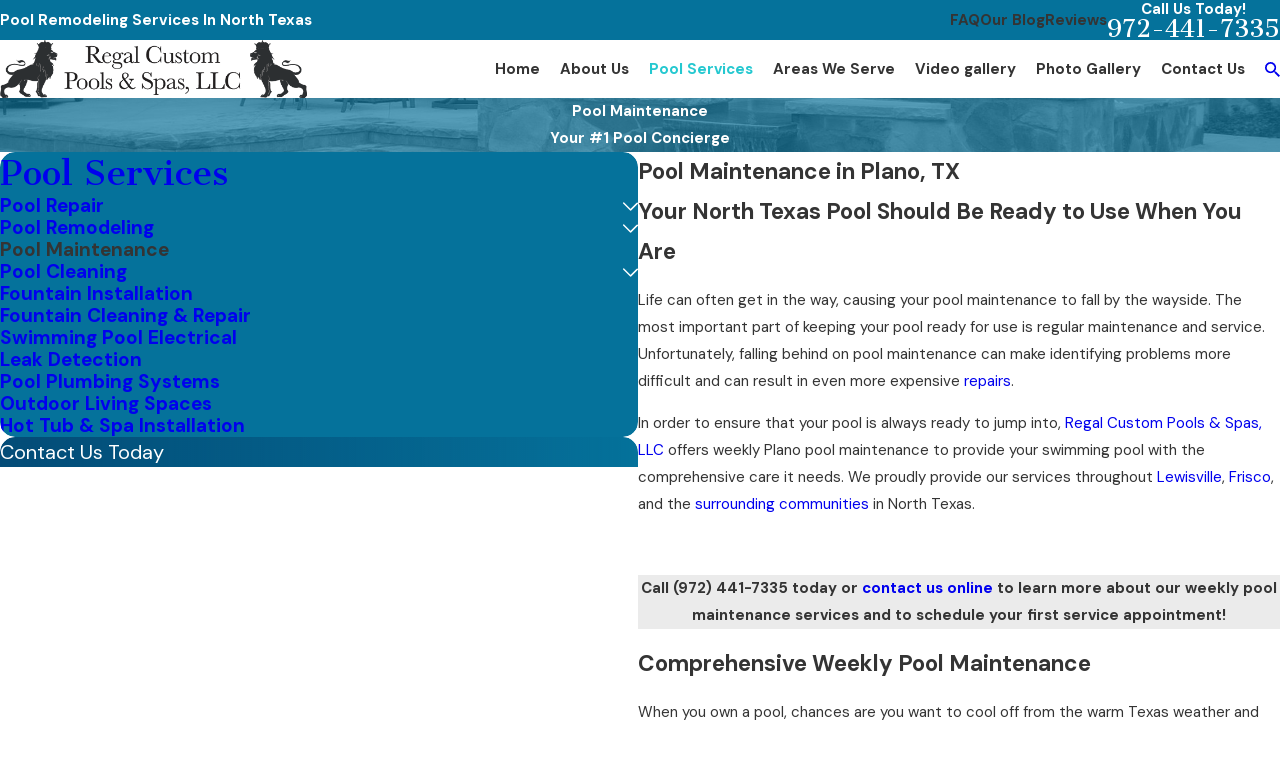

--- FILE ---
content_type: text/html; charset=utf-8
request_url: https://www.regalpools.com/pool-services/pool-maintenance/
body_size: 43263
content:
<!DOCTYPE html>
<html lang="en" data-anim="1" data-prlx="1" data-flr="1" data-i="x37dc20xp4z" data-is="uqqc5qxx7oa" data-gmap="AIzaSyDQOYAZQ4c-3_uFmOW90LDm2qDCgGdUX4Y" data-sa="P2P3XHT7axanGLmTrDjeX4Mfxu17Zxp8qXROHu9dj2ZHbl3hY82%2BGHbec7qVnFylivDX7ZL7sc%2B%2BlLcm3VfejGJGs2dDempW%2FvsxUSbRKjbuUBEype%2FO1Gn49RBOUqnLQX2B7kgtDchHPMqS4aSPlOSUFdxDTLnugh89CkvoEXor8wCI">
<head>
	<title>Pool Maintenance in Plano, TX | Regal Custom Pools & Spas, LLC</title>
	<link rel="canonical" href="https://www.regalpools.com/pool-services/pool-maintenance/"/>
	<meta content="text/html; charset=utf-8" http-equiv="Content-Type"/>
	<meta content="initial-scale=1" name="viewport"/>
	<meta http-equiv="X-UA-Compatible" content="IE=edge,chrome=1"/>
	<meta name="description" content="Maintain your pool with the team at Regal Custom Pools & Spas, LLC. We have offered weekly pool maintenance in Plano for over 40 years. Contact us for a quick service quote."/>
	<meta property="og:type" content="website"/>
	<meta property="og:site_name" content="Regal Pools"/>
	<meta property="og:url" content="https://www.regalpools.com/pool-services/pool-maintenance/"/>
	<meta property="og:image" content="https://www.regalpools.com/assets/Social-Share.jpg"/>
	<meta name="twitter:card" content="summary_large_image"/>
	<meta name="twitter:image" content="https://www.regalpools.com/assets/Social-Share.jpg"/>
	<meta property="article:publisher" content="https://www.facebook.com/Regal-Pools-385334808148285/"/>
	<meta name="google-site-verification" content="sBE6BfyoJsgD60A7IaXaXYOhO6NSdiVJloyYOokRwsQ"/>
	<meta name="msvalidate.01" content="8CA9992E35EABDFFD36F4A8C0CEEA40B"/>
	<meta name="audio-eye-hash" content="7f559999a35fb1d3b31d4e71c05e39af"/>
	<style type="text/css">:root{--buttons:#25C8D0;--secondary:#05729B;--accent:#05729B;--accent-alt:#FCFCFC;--link-alt:#25C8D0;--main-bg-alt:#02325F;--link:#25C8D0;--inner-bg-alt:#05729B;--primary:#05729B;--main-bg:#FFFFFF;--inner-bg:#EBEBEB;--text:#343434;--primary-alt:#FFFFFF;--black:#000000;--secondary-alt:#FFFFFF;--text-alt:#FFFFFF;}</style>
	<style type="text/css">:root{--btn-trn-sp:0.25s;--btn-trn-tf:ease;--btn-v1-pd-t:1rem;--btn-v1-pd-b:1rem;--btn-v1-pd-l:1.4rem;--btn-v1-pd-r:1.4rem;--btn-v1-bx-sdw-o:0rem;--btn-v1-bx-sdw-x:0rem;--btn-v1-bx-sdw-y:0rem;--btn-v1-bx-sdw-blr:1rem;--btn-v1-bdr-rds:1.67rem;}.btn{cursor:pointer;position:relative;}.btn-stl{padding:var(--btn-v1-pd-t) var(--btn-v1-pd-r) var(--btn-v1-pd-b) var(--btn-v1-pd-l);box-shadow:var(--btn-v1-bx-sdw-x) var(--btn-v1-bx-sdw-y) var(--btn-v1-bx-sdw-blr) rgba(0, 0, 0, var(--btn-v1-bx-sdw-o));}.btn.v1{z-index:1;text-align:center;display:inline-flex;align-items:center;justify-content:center;padding:var(--btn-v1-pd-t) var(--btn-v1-pd-r) var(--btn-v1-pd-b) var(--btn-v1-pd-l);box-shadow:var(--btn-v1-bx-sdw-x) var(--btn-v1-bx-sdw-y) var(--btn-v1-bx-sdw-blr) rgba(0, 0, 0, var(--btn-v1-bx-sdw-o));transition:background-color var(--btn-trn-sp) var(--btn-trn-tf) 0s, color var(--btn-trn-sp) var(--btn-trn-tf) 0s;border-radius:var(--btn-v1-bdr-rds);}body .lt-bg .btn.v1,body .dk-bg .btn.v1{color:var(--text-alt);background-color:var(--buttons);}.btn.v2{z-index:1;display:inline-block;transition:color var(--btn-trn-sp) var(--btn-trn-tf) 0s;}.lt-bg .btn.v2,.dk-bg .bg-bx.ulk-bg .btn.v2{color:var(--link);}.dk-bg .btn.v2,.lt-bg .bg-bx:where(.ulk-bg,.alt-bg) .btn.v2{color:var(--text-alt);}.dk-bg .btn.v2 svg,.lt-bg .bg-bx:where(.ulk-bg,.alt-bg) .btn.v2 svg{color:var(--link-alt);}@media screen and (min-width: 1025px){.lt-bg :is(.btn.v1:is(:hover,:focus),a:is(:hover,:focus) .btn.v1),.dk-bg .bg-bx.ulk-bg :is(.btn.v1:is(:hover,:focus),a:is(:hover,:focus) .btn.v1){color:var(--text-alt);background-color:var(--inner-bg-alt);}.dk-bg :is(.btn.v1:is(:hover,:focus),a:is(:hover,:focus) .btn.v1),.lt-bg .bg-bx.ulk-bg :is(.btn.v1:is(:hover,:focus),a:is(:hover,:focus) .btn.v1){color:var(--text);background-color:var(--inner-bg);}.dk-bg .bg-bx.alt-bg :is(.btn.v1:is(:hover,:focus),a:is(:hover,:focus) .btn.v1),.lt-bg .bg-bx.alt-bg :is(.btn.v1:is(:hover,:focus),a:is(:hover,:focus) .btn.v1){color:var(--text);background-color:var(--inner-bg);}.lt-bg .btn-clr-hvr :is(.btn:is(.v1,.v1.alt):is(:hover,:focus),a:is(:hover,:focus) .btn:is(.v1,.v1.alt)),.dk-bg .btn-clr-hvr :is(.btn:is(.v1,.v1.alt):is(:hover,:focus),a:is(:hover,:focus) .btn:is(.v1,.v1.alt)){color:var(--text-alt);background-color:var(--inner-bg-alt);}.lt-bg :is(.btn.v2:is(:hover,:focus),a:is(:hover,:focus) .btn.v2),.dk-bg .bg-bx.ulk-bg :is(.btn.v2:is(:hover,:focus),a:is(:hover,:focus) .btn.v2){color:var(--text);}.dk-bg :is(.btn.v2:is(:hover,:focus),a:is(:hover,:focus) .btn.v2),.lt-bg .bg-bx:where(.ulk-bg,.alt-bg) :is(.btn.v2:is(:hover,:focus),a:is(:hover,:focus) .btn.v2){color:var(--link-alt);}}</style>
	<style type="text/css">:root:is(html){--lt-fnt-tc-big:var(--text);--lt-fnt-tc-sb:var(--buttons);--lt-fnt-tc-co:var(--primary);--lt-fnt-tc-k:var(--secondary);--lt-fnt-itm-k:var(--secondary);--lt-fnt-tc-1:var(--primary);--lt-fnt-tc-2:var(--secondary);--lt-fnt-tc-3:var(--secondary);--lt-fnt-tc-4:var(--buttons);--lt-fnt-tc-5:var(--buttons);--lt-fnt-tc-6:var(--secondary);--lt-fnt-qte:var(--text);--lt-fnt-phn:var(--text);--lt-frm-lbl:var(--text);--lt-flr-hdr-clr:var(--accent);--dk-fnt-tc-big:var(--text-alt);--dk-fnt-tc-sb:var(--link-alt);--dk-fnt-tc-co:var(--text-alt);--dk-fnt-tc-k:var(--secondary-alt);--dk-fnt-itm-k:var(--secondary-alt);--dk-fnt-tc-1:var(--text-alt);--dk-fnt-tc-2:var(--text-alt);--dk-fnt-tc-3:var(--text-alt);--dk-fnt-tc-4:var(--link-alt);--dk-fnt-tc-5:var(--link-alt);--dk-fnt-tc-6:var(--link-alt);--dk-fnt-qte:var(--text-alt);--dk-fnt-phn:var(--text-alt);--dk-frm-lbl:var(--text);--dk-flr-hdr-clr:var(--accent-alt);--bdr-stl:solid;--bdr-w:1px;--bdr-clr-lt-o:0.3;--bdr-clr-lt:rgba(255,255,255,var(--bdr-clr-lt-o));--bdr-clr-dk-o:0.1;--bdr-clr-dk:rgba(0,0,0,var(--bdr-clr-dk-o));--bdr-rds:1.667rem;--bdr-itm-mtp:1;--bdr-bl-rds:1;--bdr-br-rds:1;--bdr-tl-rds:1;--bdr-tr-rds:1;--bg-bx-o:1;--img-bg-o:.5;--vid-bg-o:.3;--btn-clr-img-bg-o:0.3;--btn-txt-clr:var(--text-alt);--bx-sdw-dsk-x:0rem;--bx-sdw-dsk-y:0rem;--bx-sdw-dsk-blr:0rem;--bx-sdw-dsk-o:0.1;--bx-sdw-x:0rem;--bx-sdw-y:0rem;--bx-sdw-blr:0rem;--bx-sdw-o:0.1;--frm-bdr-stl:solid;--frm-bdr-w:1px;--frm-bdr-rds:0rem;--g-cnt-k-ttl-m:0.8rem;--g-cnt-ttl-ttl-m:1.3rem;--g-cnt-ttl-cnt-m:1.2rem;--g-cnt-cnt-ttl-m:1.5rem;--g-cnt-full-img-m:1.5rem;--g-trn-sp:.3s;--g-trn-tf:ease;--grd-sp-dsk:27;--grd-sp-mbl:20;--grd-sml-mpt:.5;--grd-lrg-mpt:1.5;--grd-sp-sml:calc(var(--grd-sp) * var(--grd-sml-mpt));--grd-sp-lrg:calc(var(--grd-sp) * var(--grd-lrg-mpt));--mn-t:78rem;--mn-w:89rem;--mn-f:22.467rem;--mn_min:70vw;--mn_max:90vw;--flx-gap:7.78rem;--py-i-s:1.4rem;--sl-trn-sp:.6s;--sl-trn-tf:ease;--sl-sa-s:1.67rem;--so-i-s:1.4rem;--sp-hp:2rem;--sp-vp:3.5rem;--sp-qk:1rem;--sp-vm:45;--sp-vm-mbl:30;--sp-vp-min:7.4%;--sp-vp-max:10%;--sp-vp-mn:7.4;--sp-vp-mx:10;--sp-hp-min:8%;--sp-hp-max:10%;--sp-hp-mn:8%;--sp-hp-mx:10%;--sp-vp-mmc:clamp(calc(var(--sp-vp-mn) * 1vw), var(--sp-vp), calc(var(--sp-vp-mx) * 1vw));--sp-vm-clc:calc((var(--sp-vm-mbl) * 1px) + (var(--sp-vm) - var(--sp-vm-mbl)) * ((100vw - 320px) / (1920 - 320)));--grd-sp:calc((var(--grd-sp-mbl) * 1px) + (var(--grd-sp-dsk) - var(--grd-sp-mbl)) * ((100vw - 320px) / (1920 - 320)));}header:has(.hdr.lt-bg:not(.alt-bg)) + main > section.lt-bg[class*="pd_v"]:not(.alt-bg,.bg-image):first-child,header:has(.hdr.lt-bg.alt-bg) + main > section.lt-bg.alt-bg[class*="pd_v"]:not(.bg-image):first-child,header:has(.hdr.dk-bg:not(.alt-bg)) + main > section.dk-bg[class*="pd_v"]:not(.alt-bg,.bg-image):first-child,header:has(.hdr.dk-bg.alt-bg) + main > section.dk-bg.alt-bg[class*="pd_v"]:not(.bg-image):first-child{padding-top:clamp(calc(var(--sp-vp-min) * 0.5), var(--sp-vp), calc(var(--sp-vp-max) * 0.5) );}main:has( > section:last-child:is(.lt-bg[class*="pd_v"]:not(.alt-bg,.bg-image))) + footer > section.lt-bg[class*="pd_v"]:not(.alt-bg,.bg-image):first-child,main:has( > section:last-child:is(.lt-bg.alt-bg[class*="pd_v"]:not(.bg-image))) + footer > section.lt-bg.alt-bg[class*="pd_v"]:not(.bg-image):first-child,main:has( > section:last-child:is(.dk-bg[class*="pd_v"]:not(.alt-bg,.bg-image))) + footer > section.dk-bg[class*="pd_v"]:not(.alt-bg,.bg-image):first-child,main:has( > section:last-child:is(.dk-bg.alt-bg[class*="pd_v"]:not(.bg-image))) + footer > section.dk-bg.alt-bg[class*="pd_v"]:not(.bg-image):first-child,main:has( > form:last-child > section:is(.lt-bg[class*="pd_v"]:not(.alt-bg,.bg-image))) + footer > section.lt-bg[class*="pd_v"]:not(.alt-bg,.bg-image):first-child,main:has( > form:last-child > section:is(.lt-bg.alt-bg[class*="pd_v"]:not(.bg-image))) + footer > section.lt-bg.alt-bg[class*="pd_v"]:not(.bg-image):first-child,main:has( > form:last-child > section:is(.dk-bg[class*="pd_v"]:not(.alt-bg,.bg-image))) + footer > section.dk-bg[class*="pd_v"]:not(.alt-bg,.bg-image):first-child,main:has( > form:last-child > section:is(.dk-bg.alt-bg[class*="pd_v"]:not(.bg-image))) + footer > section.dk-bg.alt-bg[class*="pd_v"]:not(.bg-image):first-child{padding-top:0;}a.hvr_undln{position:relative;}a.hvr_undln::after{content:'';position:absolute;top:100%;left:0;height:2px;width:100%;transform:scaleX(0);transform-origin:left;transition:transform 0.35s ease 0s;}.lt-bg a.hvr_undln::after,.dk-bg .bg-bx.ulk-bg a.hvr_undln::after{background-color:var(--text);}.dk-bg a.hvr_undln::after,.lt-bg .bg-bx:where(.ulk-bg,.alt-bg) a.hvr_undln::after{background-color:var(--text-alt);}.alt-bg.bg-bx a:not(.btn,.fnt_phn,.hvr_scl-itm,.inp-mrk a,[class*='flx']){color:inherit !important;position:relative;display:inline-flex;padding-bottom:0;line-height:1;}.alt-bg.bg-bx a:not(.btn,.fnt_phn,.hvr_scl-itm,.inp-mrk a,[class*='flx']):where(:hover,:focus){color:inherit;}.alt-bg.bg-bx a:not(.btn.v1,.fnt_phn,.hvr_scl-itm,.inp-mrk a,[class*='flx']),.alt-bg.bg-bx .btn.v2{color:inherit !important;position:relative;display:inline-flex;padding-bottom:0;line-height:1;}.alt-bg.bg-bx a:not(.btn.v1,.fnt_phn,.hvr_scl-itm,.inp-mrk a,[class*='flx']):where(:hover,:focus),.alt-bg.bg-bx a:not(.btn.v1,.fnt_phn,.hvr_scl-itm,.inp-mrk a,[class*='flx']):where(:hover,:focus) .btn.v2{color:inherit;}.alt-bg.bg-bx a:not(.btn.v1,.fnt_phn,.hvr_scl-itm,.inp-mrk a,[class*='flx'])::after,.alt-bg.bg-bx a:not(.btn.v1,.fnt_phn,.hvr_scl-itm,.inp-mrk a,[class*='flx'])::before,.alt-bg.bg-bx .btn.v2::before,.alt-bg.bg-bx .btn.v2::after{position:absolute;top:100%;width:100%;content:'';height:1px;background:currentColor;right:0;transition:0.3s ease-in-out 0s;}.alt-bg.bg-bx a:not(.btn.v1,.fnt_phn,.hvr_scl-itm,.inp-mrk a,[class*='flx'])::after,.alt-bg.bg-bx .btn.v2::after{transform-origin:left;transform:scaleX(1);transition-delay:0.05s;}.alt-bg.bg-bx a:not(.btn.v1,.fnt_phn,.hvr_scl-itm,.inp-mrk a,[class*='flx'])::before,.alt-bg.bg-bx .btn.v2::before{transform-origin:right;transform:scaleX(0);transition-delay:0s;}[data-role="arrows"] ul.thumbs{width:100%;position:relative;margin-left:0.556rem;margin-right:0.556rem;transition:var(--g-trn-sp) var(--g-trn-tf) 0s;}[data-role="arrows"] ul.thumbs::before{position:absolute;top:50%;transform:translateY(-50%);width:100%;height:1px;content:'';}.lt-bg [data-role="arrows"] ul.thumbs::before{background-color:var(--bdr-clr-dk);}.dk-bg [data-role="arrows"] ul.thumbs::before{background-color:var(--bdr-clr-lt);}[data-role="arrows"] .thumbs li{display:flex;flex:1 1 auto;align-items:center;}[data-role="arrows"] .thumbs li button{height:10px;flex:1 1 auto;border-radius:10px;opacity:0;transition:var(--g-trn-sp) var(--g-trn-tf) 0s;background-color:var(--buttons);}[data-role="arrows"] .thumbs li button.s-active{opacity:1;}.btn.v2{display:inline-flex !important;align-items:center;}.btn.v2 svg{font-size:10px;}.lt-bg .bg-bx:where(.ulk-bg,.alt-bg) .btn.v1.no_hvr,.dk-bg .btn.v1.no_hvr{color:var(--text) !important;background-color:var(--text-alt);}.lt-bg .bg-bx:where(.ulk-bg,.alt-bg) .btn.v1.no_hvr::before,.dk-bg .btn.v1.no_hvr::before{background-color:inherit;}@media screen and (min-width:1025px){.lt-bg .bg-bx:where(.ulk-bg,.alt-bg) :is(.btn.v1.no_hvr:is(:hover,:focus),a:is(:hover,:focus) .btn.v1.no_hvr),.dk-bg :is(.btn.v1.no_hvr:is(:hover,:focus),a:is(:hover,:focus) .btn.v1.no_hvr){color:var(--text);background-color:var(--text-alt);}}@media screen and (min-width:1280px){:root{--mn_min:60vw;}a.hvr_undln:is(:focus,:hover):after{transform:scale(1);}.alt-bg.bg-bx a:not(.btn.v1,.fnt_phn,.hvr_scl-itm,.inp-mrk a,[class*='flx']):where(:hover,:focus)::after,.alt-bg.bg-bx a:not(.btn.v1,.fnt_phn,.hvr_scl-itm,.inp-mrk a,[class*='flx']):where(:hover,:focus) .btn.v2::after{transform:scaleX(0);transition-delay:0s;}.alt-bg.bg-bx a:not(.btn.v1,.fnt_phn,.hvr_scl-itm,.inp-mrk a,[class*='flx']):where(:hover,:focus)::before,.alt-bg.bg-bx a:not(.btn.v1,.fnt_phn,.hvr_scl-itm,.inp-mrk a,[class*='flx']):where(:hover,:focus) .btn.v2::before{transform:scaleX(1);transition-delay:0.05s;}.lt-bg[class*="pd_v"]:not(.alt-bg,.bg-image) + .lt-bg[class*="pd_v"]:not(.alt-bg,.bg-image),.lt-bg.alt-bg[class*="pd_v"]:not(.bg-image) + .lt-bg.alt-bg[class*="pd_v"]:not(.bg-image),.dk-bg[class*="pd_v"]:not(.alt-bg,.bg-image) + .dk-bg[class*="pd_v"]:not(.alt-bg,.bg-image),.dk-bg.alt-bg[class*="pd_v"]:not(.bg-image) + .dk-bg.alt-bg[class*="pd_v"]:not(.bg-image){padding-top:0;}.lt-bg[class*="pd_v"]:not(.alt-bg,.bg-image) + form .lt-bg[class*="pd_v"]:not(.alt-bg,.bg-image),.lt-bg.alt-bg[class*="pd_v"]:not(.bg-image) + form .lt-bg.alt-bg[class*="pd_v"]:not(.bg-image),.dk-bg[class*="pd_v"]:not(.alt-bg,.bg-image) + form .dk-bg[class*="pd_v"]:not(.alt-bg,.bg-image),.dk-bg.alt-bg[class*="pd_v"]:not(.bg-image) + form .dk-bg.alt-bg[class*="pd_v"]:not(.bg-image){padding-top:0;}form:has( .lt-bg[class*="pd_v"]:not(.alt-bg,.bg-image) ) + .lt-bg[class*="pd_v"]:not(.alt-bg,.bg-image),form:has( .lt-bg.alt-bg[class*="pd_v"]:not(.bg-image) ) + .lt-bg.alt-bg[class*="pd_v"]:not(.bg-image),form:has( .dk-bg[class*="pd_v"]:not(.alt-bg,.bg-image) ) + .dk-bg[class*="pd_v"]:not(.alt-bg,.bg-image),form:has( .dk-bg.alt-bg[class*="pd_v"]:not(.bg-image) ) + .dk-bg.alt-bg[class*="pd_v"]:not(.bg-image){padding-top:0;}[data-role="arrows"] .thumbs li:where(:hover,:focus) button,[data-role="arrows"] .thumbs li button.s-active{opacity:1;}}@media screen and (max-width:1279px){:root{--sp-vp-max-mbl:16%;}}</style>
	<style type="text/css">:root{--fnt-cnt-s:1rem;--fnt-cnt-lh:1.8;--fnt-itm-lh:1.8;--fnt-pl-s:1.111rem;--fnt-pl-s-mtp:1;--fnt-t-big-s:2.5rem;--fnt-t-big-lh:1.05;--fnt-t-big-s-mtp:1;--fnt-t-sb-s:1.75rem;--fnt-t-sb-lh:1;--fnt-t-sb-s-mtp:1;--fnt-t-co-s:1.875rem;--fnt-t-co-lh:1.3;--fnt-t-co-s-mtp:1;--fnt-t-k-s:1rem;--fnt-t-k-lh:1;--fnt-t-k-s-mtp:1;--fnt-t-1-s:2.5rem;--fnt-t-1-lh:1.3;--fnt-t-1-s-mtp:1;--fnt-t-2-s:1.25rem;--fnt-t-2-lh:1.5;--fnt-t-2-s-mtp:1;--fnt-t-3-s:1.25rem;--fnt-t-3-lh:1.5;--fnt-t-3-s-mtp:1;--fnt-t-4-s:1.25rem;--fnt-t-4-lh:1.2;--fnt-t-4-s-mtp:1;--fnt-t-5-s:1.125rem;--fnt-t-5-lh:1.5;--fnt-t-5-s-mtp:1;--fnt-t-6-s:1.125rem;--fnt-t-6-lh:1.2;--fnt-t-6-s-mtp:1;--fnt-nv-lnk-s:1rem;--fnt-qte-s:1.25rem;--fnt-qte-lh:1.5;--fnt-qte-s-mtp:1;--fnt-atr-s:1rem;--fnt-atr-lh:1;--fnt-atr-s-mtp:1;--fnt-phn-s:1.5rem;--fnt-phn-lh:1;--fnt-phn-s-mtp:1;--btn-v1-s:1rem;--btn-v1-lh:1;--btn-v2-s:1rem;--btn-v2-lh:1;--fnt-frm-lh:1.2;}body{font-family:var(--fnt-m);line-height:var(--fnt-cnt-lh);}li{line-height:var(--fnt-itm-lh);}.cnt-stl{font-size:var(--fnt-cnt-s);}.fnt_pl{font-size:calc(var(--fnt-pl-s) * var(--fnt-pl-s-mtp));}time{font-weight:700;letter-spacing:0.1em;}small i{font-weight:300;}[class*="fnt_t-"]{display:block;font-style:normal;word-break:break-word;}section header em{font-style:normal;}section header > strong,section header > a > strong,section header > b,section header > a > b{display:block;}.fnt_t-big{font-family:var(--fnt-t-big-ff);font-size:calc(var(--fnt-t-big-s) * var(--fnt-t-big-s-mtp));letter-spacing:var(--fnt-t-big-ls);line-height:var(--fnt-t-big-lh);font-weight:var(--fnt-t-big-w);text-transform:var(--fnt-t-big-tt);}.fnt_t-co{font-family:var(--fnt-t-co-ff);font-size:calc(var(--fnt-t-co-s) * var(--fnt-t-co-s-mtp));letter-spacing:var(--fnt-t-co-ls);line-height:var(--fnt-t-co-lh);font-weight:var(--fnt-t-co-w);text-transform:var(--fnt-t-co-tt);}.fnt_t-sb{font-family:var(--fnt-t-sb-ff);font-size:calc(var(--fnt-t-sb-s) * var(--fnt-t-sb-s-mtp));letter-spacing:var(--fnt-t-sb-ls);line-height:var(--fnt-t-sb-lh);font-weight:var(--fnt-t-sb-w);text-transform:var(--fnt-t-sb-tt);}.fnt_t-k{font-family:var(--fnt-t-k-ff);font-size:calc(var(--fnt-t-k-s) * var(--fnt-t-k-s-mtp));letter-spacing:var(--fnt-t-k-ls);line-height:var(--fnt-t-k-lh);font-weight:var(--fnt-t-k-w);text-transform:var(--fnt-t-k-tt);}h1,.fnt_t-1,section header > :first-child:not(a):not(.fnt_t-big),section .cnt-stl:not(.xpnd) > :first-child:is( h1,h2,h3,h4,h5,h6 ){font-family:var(--fnt-t-1-ff);font-size:calc(var(--fnt-t-1-s) * var(--fnt-t-1-s-mtp));letter-spacing:var(--fnt-t-1-ls);line-height:var(--fnt-t-1-lh);font-weight:var(--fnt-t-1-w);text-transform:var(--fnt-t-1-tt);word-break:break-word;}h2,.fnt_t-2,section header > *:nth-child(2):not(p),section .cnt-stl:not(.xpnd) > :nth-child(2):is( h1,h2,h3,h4,h5,h6 ){font-family:var(--fnt-t-2-ff);font-size:calc(var(--fnt-t-2-s) * var(--fnt-t-2-s-mtp));letter-spacing:var(--fnt-t-2-ls);line-height:var(--fnt-t-2-lh);font-weight:var(--fnt-t-2-w);text-transform:var(--fnt-t-2-tt);}h3,.fnt_t-3,aside header > *:first-child:not(a){font-family:var(--fnt-t-3-ff);font-size:calc(var(--fnt-t-3-s) * var(--fnt-t-3-s-mtp));letter-spacing:var(--fnt-t-3-ls);line-height:var(--fnt-t-3-lh);font-weight:var(--fnt-t-3-w);text-transform:var(--fnt-t-3-tt);}.fnt_t-4,.cnt-stl h4{font-family:var(--fnt-t-4-ff);font-size:calc(var(--fnt-t-4-s) * var(--fnt-t-4-s-mtp));letter-spacing:var(--fnt-t-4-ls);line-height:var(--fnt-t-4-lh);font-weight:var(--fnt-t-4-w);text-transform:var(--fnt-t-4-tt);}.fnt_t-5,.cnt-stl h5{font-family:var(--fnt-t-5-ff);font-size:calc(var(--fnt-t-5-s) * var(--fnt-t-5-s-mtp));letter-spacing:var(--fnt-t-5-ls);line-height:var(--fnt-t-5-lh);font-weight:var(--fnt-t-5-w);text-transform:var(--fnt-t-5-tt);}.fnt_t-6,.cnt-stl h6{font-family:var(--fnt-t-6-ff);font-size:calc(var(--fnt-t-6-s) * var(--fnt-t-6-s-mtp));letter-spacing:var(--fnt-t-6-ls);line-height:var(--fnt-t-6-lh);font-weight:var(--fnt-t-6-w);text-transform:var(--fnt-t-6-tt);}.fnt_nv-lnk{font-family:var(--fnt-nv-lnk-ff);font-size:var(--fnt-nv-lnk-s);letter-spacing:var(--fnt-nv-lnk-ls);font-weight:var(--fnt-nv-lnk-w);text-transform:var(--fnt-nv-lnk-tt);font-style:var(--fnt-nv-lnk-fs);}.fnt_qte{font-family:var(--fnt-qte-ff);font-size:calc(var(--fnt-qte-s) * var(--fnt-qte-s-mtp));letter-spacing:var(--fnt-qte-ls);line-height:var(--fnt-qte-lh);font-weight:var(--fnt-qte-w);text-transform:var(--fnt-qte-tt);font-style:var(--fnt-qte-fs);}.fnt_atr{font-family:var(--fnt-atr-ff);font-size:calc(var(--fnt-atr-s) * var(--fnt-atr-s-mtp));letter-spacing:var(--fnt-atr-ls);line-height:var(--fnt-atr-lh);font-weight:var(--fnt-atr-w);text-transform:var(--fnt-atr-tt);font-style:var(--fnt-atr-fs);}.fnt_phn{font-family:var(--fnt-phn-ff);font-size:calc(var(--fnt-phn-s) * var(--fnt-phn-s-mtp));letter-spacing:var(--fnt-phn-ls);line-height:var(--fnt-phn-lh);font-weight:var(--fnt-phn-w);}.fnt_btn{font-family:var(--btn-v1-ff);font-size:var(--btn-v1-s);letter-spacing:var(--btn-v1-ls);line-height:var(--btn-v1-lh);font-weight:var(--btn-v1-w);text-transform:var(--btn-v1-tt);}.btn.v1{font-family:var(--btn-v1-ff);font-size:var(--btn-v1-s);letter-spacing:var(--btn-v1-ls);line-height:var(--btn-v1-lh);font-weight:var(--btn-v1-w);text-transform:var(--btn-v1-tt);}.btn.v2{font-family:var(--btn-v2-ff);font-size:var(--btn-v2-s);letter-spacing:var(--btn-v2-ls);line-height:var(--btn-v2-lh);font-weight:var(--btn-v2-w);text-transform:var(--btn-v2-tt);}fieldset li label:not([class*="fnt_"]){font-family:var(--fnt-frm-ff);letter-spacing:var(--fnt-frm-ls);line-height:var(--fnt-frm-lh);font-weight:var(--fnt-frm-w);text-transform:var(--fnt-frm-tt);}@media screen and (min-width: 700px){:root{--fnt-t-big-s-mtp:1;--fnt-t-co-s-mtp:1;--fnt-t-sb-s-mtp:1;--fnt-t-1-s-mtp:1;--fnt-phn-s-mtp:1;--fnt-pl-s-mtp:1;}}@media screen and (min-width: 1280px){:root{--fnt-t-big-s-mtp:1.56;--fnt-t-co-s-mtp:1.19;--fnt-t-sb-s-mtp:1.02;--fnt-t-k-s-mtp:1.33;--fnt-t-1-s-mtp:1.33;--fnt-t-2-s-mtp:1.07;--fnt-t-3-s-mtp:1.07;--fnt-t-4-s-mtp:1.02;--fnt-t-5-s-mtp:1.09;--fnt-t-6-s-mtp:0.89;--fnt-qte-s-mtp:1;--fnt-phn-s-mtp:1;}}@media screen and (min-width: 1500px){:root{--fnt-t-big-s-mtp:1.56;--fnt-t-1-s-mtp:1.33;--fnt-t-2-s-mtp:1.07;--fnt-t-3-s-mtp:1.07;}}@media screen and (min-width: 1920px){:root{--fnt-t-big-s-mtp:1.56;--fnt-t-co-s-mtp:1.15;--fnt-t-sb-s-mtp:1.15;--fnt-t-1-s-mtp:1.33;--fnt-t-2-s-mtp:1.07;}}</style>
	<style type="text/css">@import url("https://fonts.googleapis.com/css?family=Cantata+One|DM+Sans:400,600,700&display=block");:root{--buttons:#25C8D0;--secondary:#05729B;--accent:#05729B;--accent-alt:#FCFCFC;--link-alt:#25C8D0;--main-bg-alt:#02325F;--link:#25C8D0;--inner-bg-alt:#05729B;--primary:#05729B;--main-bg:#FFFFFF;--inner-bg:#EBEBEB;--text:#343434;--primary-alt:#FFFFFF;--black:#000000;--secondary-alt:#FFFFFF;--text-alt:#FFFFFF;--fnt-t:'Cantata One', serif;--fnt-m:'DM Sans', sans-serif;--fnt-t-big-ff:var(--fnt-t);--fnt-t-big-ls:0em;--fnt-t-big-w:400;--fnt-t-big-tt:none;--fnt-t-sb-ff:var(--fnt-t);--fnt-t-sb-ls:0em;--fnt-t-sb-w:400;--fnt-t-sb-tt:none;--fnt-t-co-ff:var(--fnt-t);--fnt-t-co-ls:0em;--fnt-t-co-w:400;--fnt-t-co-tt:none;--fnt-t-k-ff:var(--fnt-m);--fnt-t-k-ls:0.1em;--fnt-t-k-w:700;--fnt-t-k-tt:uppercase;--fnt-t-1-ff:var(--fnt-t);--fnt-t-1-ls:0em;--fnt-t-1-w:400;--fnt-t-1-tt:none;--fnt-t-2-ff:var(--fnt-m);--fnt-t-2-ls:0em;--fnt-t-2-w:400;--fnt-t-2-tt:none;--fnt-t-3-ff:var(--fnt-m);--fnt-t-3-ls:0em;--fnt-t-3-w:400;--fnt-t-3-tt:none;--fnt-t-4-ff:var(--fnt-m);--fnt-t-4-ls:0em;--fnt-t-4-w:700;--fnt-t-4-tt:none;--fnt-t-5-ff:var(--fnt-m);--fnt-t-5-ls:0em;--fnt-t-5-w:400;--fnt-t-5-tt:none;--fnt-t-6-ff:var(--fnt-m);--fnt-t-6-ls:0em;--fnt-t-6-w:700;--fnt-t-6-tt:none;--fnt-nv-lnk-ff:var(--fnt-m);--fnt-nv-lnk-ls:0em;--fnt-nv-lnk-w:700;--fnt-nv-lnk-tt:none;--fnt-nv-lnk-fs:normal;--fnt-qte-ff:var(--fnt-t);--fnt-qte-ls:0em;--fnt-qte-w:400;--fnt-qte-tt:none;--fnt-qte-fs:none;--fnt-atr-ff:var(--fnt-m);--fnt-atr-ls:0em;--fnt-atr-w:700;--fnt-atr-tt:none;--fnt-atr-fs:none;--fnt-phn-ff:var(--fnt-t);--fnt-phn-ls:0em;--fnt-phn-w:400;--btn-v1-ff:var(--fnt-t);--btn-v1-ls:0em;--btn-v1-w:400;--btn-v1-tt:none;--btn-v2-ff:var(--fnt-t);--btn-v2-ls:0em;--btn-v2-w:400;--btn-v2-tt:none;--fnt-frm-ff:var(--fnt-m);--fnt-frm-ls:0em;--fnt-frm-w:400;--fnt-frm-tt:none;--full:100%;--half:50%;--third:33.333%;--fourth:25%;--fifth:20%;--sixth:16.666%;--seventh:14.285%;--two-thirds:66.666%;--three-fourths:75%;--three-8ths:37.5%;--five-8ths:62.5%;--four-fifths:80%;--lt-ptrn-bg:url("/assets/patterns/1.jpg");--lt-ptrn-o:0.1;--lt-ptrn-blnd:normal;--dk-ptrn-bg:url("/assets/patterns/1.jpg");--dk-ptrn-o:0.25;--dk-ptrn-blnd:normal;--lt-inr-ptrn-bg:url("/assets/patterns/1.jpg");--lt-inr-ptrn-o:0.1;--lt-inr-ptrn-blnd:normal;--dk-inr-ptrn-bg:url("/assets/patterns/1.jpg");--dk-inr-ptrn-o:0.2;--dk-inr-ptrn-blnd:normal;--alt-inr-ptrn-bg:url("/assets/patterns/1.jpg");--alt-inr-ptrn-o:0.1;--alt-inr-ptrn-blnd:normal;--min-fnt-s:0.938rem;--max-fnt-s:1rem;--clp-rng-1:0.7520rem;--clp-rng-2:0.7936vw;--clp-rng:calc(var(--clp-rng-1) + var(--clp-rng-2));--mn_wth:clamp(var(--mn_min), var(--mn-f), var(--mn_max));--bdr-rds:1rem;--bdr-itm-mtp:0.5;--bdr-bl-rds:1;--bdr-br-rds:1;--bdr-tl-rds:1;--bdr-tr-rds:1;--bdr-tr-rds-clc:calc(var(--bdr-rds) * var(--bdr-tr-rds));--bdr-bl-rds-clc:calc(var(--bdr-rds) * var(--bdr-bl-rds));--bdr-tl-rds-clc:calc(var(--bdr-rds) * var(--bdr-tl-rds));--bdr-br-rds-clc:calc(var(--bdr-rds) * var(--bdr-br-rds));--hlt-bdr-w:10px;--flr-bx-dsp:none;--flr-bx-w:75;--flr-bx-w-mbl:75;--flr-bx-h:15;--flr-bx-h-mbl:(var(--flr-bx-h) * (var(--flr-bx-w-mbl) / var(--flr-bx-w)));--flr-mrg-tp:0rem;--flr-mrg-bt:1.5rem;--flr-bx-w-clc:calc((var(--flr-bx-w-mbl) * 1px) + (var(--flr-bx-w) - var(--flr-bx-w-mbl)) * ((100vw - 320px) / (1920 - 320)));--flr-bx-h-clc:calc((var(--flr-bx-h-mbl) * 1px) + (var(--flr-bx-h) - var(--flr-bx-h-mbl)) * ((100vw - 320px) / (1920 - 320)));--img-flr-pd:1.11rem;--img-flr-brd:3px;--anm-trn-sp:1s;--anm-trn-tf:ease;--anm-trn-dly:0s;--anm-trn-seq-dly:0.2s;--anm-trn-lst-dly:0.1s;--valid-color:#8AC74C;--invalid-color:#F34039;--highlight-color:#0066EE;--grd-sp-dyn:var(--grd-sp);--sp-t-mpt-10:.2;--sp-t-mpt-20:.4;--sp-t-mpt-30:.6;--sp-t-mpt-40:.8;--sp-t-mpt-60:1.2;--sp-t-mpt-70:1.4;--sp-t-mpt-80:1.6;--sp-t-mpt-90:1.8;--ui-scroll-brd-rds:12px;--ui-scroll-w:0.278rem;--rvw-mx-h:10rem;--hdr-lg-mx-wd:398;--hdr-lg-mx-wd-mbl:170;--hdr-lg-mx-wd-clc:calc((var(--hdr-lg-mx-wd-mbl) * 1px) + (var(--hdr-lg-mx-wd) - var(--hdr-lg-mx-wd-mbl)) * ((100vw - 320px) / (1920 - 320)));--hdr-lg-mx-ht:200;--hdr-lg-mx-ht-mbl:120;--hdr-lg-mx-ht-clc:calc((var(--hdr-lg-mx-ht-mbl) * 1px) + (var(--hdr-lg-mx-ht) - var(--hdr-lg-mx-ht-mbl)) * ((100vw - 320px) / (1920 - 320)));--hdr-lg-sp:120;--hdr-lg-sp-lpt:50;--hdr-lg-sp-clc:calc((var(--hdr-lg-sp-lpt) * 1px) + (var(--hdr-lg-sp) - var(--hdr-lg-sp-lpt)) * ((100vw - 1280px) / (1920 - 1280)));--hdr-nv-sp:50;--hdr-nv-sp-lpt:20;--hdr-nv-sp-clc:calc((var(--hdr-nv-sp-lpt) * 1px) + (var(--hdr-nv-sp) - var(--hdr-nv-sp-lpt)) * ((100vw - 1280px) / (1920 - 1280)));--rvw-str-clr:#FFD80A;--rvw-str-s:1.5rem;--rvw-str-opc:.5;}html{font-size:clamp(var(--min-fnt-s), var(--clp-rng), var(--max-fnt-s));-webkit-tap-highlight-color:transparent;-webkit-font-smoothing:antialiased;text-size-adjust:100%;scroll-behavior:smooth;}*,::before,::after{box-sizing:border-box;}body{font-size:100%;margin:0px;}ol,ul{list-style:none;padding:0px;margin:0px;}a[href^="tel"]{cursor:default;}img{max-width:100%;}video{display:block;width:100%;}video[poster]{object-fit:cover;}.rlt{position:relative;}.abs{position:absolute;top:50%;left:50%;transform:translate(-50%, -50%);}.blk{display:block;}.hd{display:none;}.psu-bfr,.psu-aft,.bg-bx{z-index:1;position:relative;}.psu-bfr::before,.psu-aft::after,.bg-bx::before,.bg-bx.bg-pattern::after{content:"";position:absolute;width:100%;height:100%;top:0px;left:0px;z-index:-1;pointer-events:none;}[data-role="btn"]{cursor:pointer;}svg{height:1em;width:1em;fill:currentcolor;}.no-transitions body *,.no-transitions body ::before,.no-transitions body ::after{transition:none 0s ease 0s !important;}.loading:where(picture,img,video,source){filter:blur(3px);opacity:0;transition:none 0s ease 0s;}img,video,source,picture{filter:blur(0px);transition:filter var(--g-trn-sp) var(--g-trn-tf) .3s, opacity var(--g-trn-sp) var(--g-trn-tf) .3s;opacity:1;}svg *{pointer-events:none;}section:not(.vsbl){position:relative;overflow:hidden;}[class*="mn_"]{width:100%;max-width:var(--mn_wth);margin:0px auto;position:relative;}[class*="sw-"],[class*="flx-at-"][class*="sw-"]{display:none;}[class*="hd-"]{display:block;}h1,h2,h3,h4,h5,h6{margin:0px;}.cnt-stl h1{margin-bottom:var(--g-cnt-ttl-ttl-m);}a{text-decoration:none;transition:color var(--g-trn-sp) var(--g-trn-tf) 0s;}button{border:none;font-family:inherit;font-size:inherit;line-height:inherit;outline:none;cursor:pointer;margin:0px;padding:0px;background-color:transparent;}.dk-lg,.lt-lg{display:none;}.lt-bg .dk-lg{display:block;}img{display:block;}picture{display:block;position:relative;}picture img{width:100%;}picture img[src*=".jpg"],picture img.static-map{object-fit:cover;}.img-bg{position:absolute;left:0px;top:0px;width:100%;height:100%;overflow:hidden;pointer-events:none;}.img-bg img{position:relative;left:50%;top:50%;width:auto;height:auto;min-width:calc(100% + 2px);min-height:calc(100% + 2px);transform:translate(-50%, -50%);pointer-events:none;}.bg-image>.img-bg img,.img-bg.ovrly img{opacity:var(--img-bg-o, 1);}.mstg.bg-image>.img-bg img,.mstg .img-bg.ovrly img{opacity:var(--mstg-img-bg-o, var(--img-bg-o, 1));}aside:not(.bg-image)>.img-bg,section:not(.bg-image)>.img-bg{display:none;}.so-lk svg{font-size:var(--so-i-s);}.cnt-stl> :first-child{margin-top:0px;}[class*="ta_"]{text-align:center;}img[class*="ta_"],svg[class*="ta_"]{margin-left:auto;margin-right:auto;}.bdr_tp{border-top-width:var(--bdr-w);border-top-style:var(--bdr-stl);}.bdr_bt{border-bottom-width:var(--bdr-w);border-bottom-style:var(--bdr-stl);}.lt-bg [class*="bdr_"],.dk-bg .bg-bx.ulk-bg [class*="bdr_"]{border-color:var(--bdr-clr-dk);}.dk-bg [class*="bdr_"],.lt-bg .bg-bx.ulk-bg [class*="bdr_"]{border-color:var(--bdr-clr-lt);}.bx-sdw{box-shadow:var(--bx-sdw-x) var(--bx-sdw-y) var(--bx-sdw-blr) rgba(0, 0, 0, var(--bx-sdw-o));}.flr_hd{width:var(--flr-bx-w-clc);height:var(--flr-bx-h-clc);overflow:hidden;line-height:1;margin-top:var(--flr-mrg-tp);margin-bottom:var(--flr-mrg-bt);display:var(--flr-bx-dsp);}[class*="ta_"] .flr_hd,.flr_hd[class*="ta_"]{margin-left:auto;margin-right:auto;}.flr_hd>svg{font-size:var(--flr-bx-w-clc);}input,textarea,select{border:0px;width:100%;height:100%;outline:none;color:inherit;font-size:inherit;font-weight:normal;font-family:inherit;text-transform:none;background-color:transparent;line-height:var(--fnt-frm-lh);}select,.input-text,input[type="search"]{appearance:none;}:invalid,input:invalid{box-shadow:none;}.inp-mrk,.input-text{position:relative;}.input-text{width:100%;font-size:100%;text-align:left;padding:0.4rem 0.5rem 0.1rem;border-width:var(--frm-bdr-w);border-style:var(--frm-bdr-stl);border-radius:var(--frm-bdr-rds);transition:border-color var(--g-trn-sp) var(--g-trn-tf) 0s;background-clip:padding-box !important;}.lt-bg .input-text select option,.dk-bg .input-text select option{background-color:var(--main-bg);}.btn-clr{transition:background-color var(--btn-trn-sp) var(--btn-trn-tf) 0s, color var(--btn-trn-sp) var(--btn-trn-tf) 0s;}.lt-bg .btn-clr,.dk-bg .bg-bx.ulk-bg .btn-clr,.dk-bg .btn-clr,.lt-bg .bg-bx.ulk-bg .btn-clr,.lt-bg .btn-clr.no-hvr,.dk-bg .bg-bx.ulk-bg .btn-clr.no-hvr,.dk-bg .btn-clr.no-hvr,.lt-bg .bg-bx.ulk-bg .btn-clr.no-hvr{background-color:var(--buttons);color:var(--text-alt);}.lt-bg{background-color:var(--main-bg);color:var(--text);}.dk-bg{background-color:var(--main-bg-alt);color:var(--text-alt);}.lt-bg .bg-bx.ulk-bg,.dk-bg .bg-bx.lk-bg{color:var(--text-alt);}.dk-bg .bg-bx.lk-bg::before,.lt-bg .bg-bx.ulk-bg::before{background-color:var(--inner-bg-alt);}.lt-bg a,.dk-bg .bg-bx:where(.ulk-bg) a{color:var(--link);}.lt-bg a.clr-swp,.dk-bg .bg-bx.ulk-bg a.clr-swp{color:var(--text);}.lt-bg a[href^="tel"]:not([class*="btn"]),.dk-bg .bg-bx.ulk-bg a[href^="tel"]:not([class*="btn"]){color:var(--lt-fnt-phn);}.dk-bg a,.lt-bg .bg-bx:where(.ulk-bg,.alt-bg) a{color:var(--link-alt);}.dk-bg a.clr-swp,.lt-bg .bg-bx:where(.ulk-bg,.alt-bg) a.clr-swp{color:var(--text-alt);}.dk-bg a[href^="tel"]:not([class*="btn"]),.lt-bg .bg-bx:where(.ulk-bg,.alt-bg) a[href^="tel"]:not([class*="btn"]){color:var(--dk-fnt-phn);}.lt-bg .flr_hd,.dk-bg .bg-bx.ulk-bg .flr_hd{color:var(--lt-flr-hdr-clr);}.dk-bg .flr_hd,.lt-bg .bg-bx:where(.ulk-bg,.alt-bg) .flr_hd{color:var(--dk-flr-hdr-clr);}.lt-bg .bg-bx:where(.ulk-bg,.alt-bg) [class*="bdr_"]{border-color:var(--bdr-clr-lt);}.lt-bg :where(h1,.fnt_tc-1),.dk-bg .bg-bx.ulk-bg :where(h1,.fnt_tc-1),section.lt-bg header> :first-child:not(a),section.dk-bg .bg-bx.ulk-bg header> :first-child:not(a),section.lt-bg .cnt-stl> :nth-child(1):is(h1,h2,h3,h4,h5,h6){color:var(--lt-fnt-tc-1);}.lt-bg :where(.cnt-stl h6,.fnt_tc-6),.dk-bg .bg-bx.ulk-bg :where(.cnt-stl h6,.fnt_tc-6){color:var(--lt-fnt-tc-6);}.dk-bg .fnt_tc-big,.lt-bg .bg-bx:where(.ulk-bg,.alt-bg) .fnt_tc-big{color:var(--dk-fnt-tc-big);}.dk-bg :where(.fnt_tc-3,.cnt-stl h3),.lt-bg .bg-bx:where(.ulk-bg,.alt-bg) :where(.fnt_tc-3,.cnt-stl h3){color:var(--dk-fnt-tc-3);}.dk-bg :where(.cnt-stl h6,.fnt_tc-6),.lt-bg .bg-bx:where(.ulk-bg,.alt-bg) :where(.cnt-stl h6,.fnt_tc-6){color:var(--dk-fnt-tc-6);}.lt-bg label,.dk-bg .bg-bx.ulk-bg label{color:var(--lt-frm-lbl);}.lt-bg .input-text,.dk-bg .bg-bx.ulk-bg .input-text{border-color:var(--bdr-clr-dk);color:var(--lt-frm-lbl);background:var(--main-bg);}.lt-bg [data-role="arrows"] button,.dk-bg .bg-bx:where(.ulk-bg,.alt-bg) [data-role="arrows"] button{color:var(--link);}[class*="flx"]{align-items:stretch;align-content:space-around;display:flex;}[class*="flx-at-"]:not([class*="-grd"],[class*="sw-"]){display:block;}[class*="flx"] .fit{flex:0 0 auto;}[class*="flx"] .ato{flex:1 1 auto;}[class*="flx"] .str{align-self:stretch;}.f_c{justify-content:center;}.f_r{justify-content:flex-end;}.f_sb{justify-content:space-between;}.f_gp{justify-content:space-between;column-gap:var(--flx-gap);}.f_m{align-items:center;}.f_wrp{flex-wrap:wrap;}.f_rev{flex-direction:row-reverse;}.f_clm{flex-direction:column;}.full{width:100%;}.half{width:var(--half);}.f_gp>.half{width:calc(var(--half) - (var(--flx-gap) / 2));}[class*="flx"][class*="-grd"]:not([class*="-sml"],[class*="-lrg"]){--grd-sp-dyn:var(--grd-sp);}[class*="flx"][class*="-grd"]{flex-flow:column wrap;position:relative;gap:var(--grd-sp-dyn);}.f_rw[class*="flx"][class*="-grd"]{flex-direction:row;}[class*="flx"][class*="-grd"]>li{flex:1 1 auto;}[class*="flx"][class*="-grd"]>li.fit{flex:0 1 auto;}.pd_v{padding-top:clamp(var(--sp-vp-min), var(--sp-vp), var(--sp-vp-max));padding-bottom:clamp(var(--sp-vp-min), var(--sp-vp), var(--sp-vp-max));}.pd_v-30{padding-top:clamp(calc(var(--sp-vp-min) * 0.5), var(--sp-vp), calc(var(--sp-vp-max) * 0.5));padding-bottom:clamp(calc(var(--sp-vp-min) * 0.5), var(--sp-vp), calc(var(--sp-vp-max) * 0.5));}.pd_h{padding-left:clamp(var(--sp-hp-min), var(--sp-hp), var(--sp-hp-max));padding-right:clamp(var(--sp-hp-min), var(--sp-hp), var(--sp-hp-max));}.pd_h-30{padding-left:clamp(calc(var(--sp-hp-min) * 0.5), var(--sp-hp), calc(var(--sp-hp-max) * 0.5));padding-right:clamp(calc(var(--sp-hp-min) * 0.5), var(--sp-hp), calc(var(--sp-hp-max) * 0.5));}.mrg_tp{margin-top:var(--sp-vm-clc);}.mrg_tp-20{margin-top:calc(var(--sp-vm-clc) * var(--sp-t-mpt-20));}.mrg_tp-30{margin-top:calc(var(--sp-vm-clc) * var(--sp-t-mpt-30));}.mrg_tp-60{margin-top:calc(var(--sp-vm-clc) * var(--sp-t-mpt-60));}.mrg_bt-0{margin-bottom:0px;}.mrg_bt-10{margin-bottom:calc(var(--sp-vm-clc) * var(--sp-t-mpt-10));}.mrg_bt-20{margin-bottom:calc(var(--sp-vm-clc) * var(--sp-t-mpt-20));}.pd_tp{padding-top:var(--sp-qk);}.pd_tp-20{padding-top:calc(var(--sp-qk) * var(--sp-t-mpt-20));}.pd_tp-30{padding-top:calc(var(--sp-qk) * var(--sp-t-mpt-30));}.pd_tp-40{padding-top:calc(var(--sp-qk) * var(--sp-t-mpt-40));}.pd_bt{padding-bottom:var(--sp-qk);}.pd_bt-20{padding-bottom:calc(var(--sp-qk) * var(--sp-t-mpt-20));}.pd_bt-30{padding-bottom:calc(var(--sp-qk) * var(--sp-t-mpt-30));}.pd_bt-40{padding-bottom:calc(var(--sp-qk) * var(--sp-t-mpt-40));}.mrg_lt{margin-left:var(--sp-qk);}.mrg_lt-30{margin-left:calc(var(--sp-qk) * var(--sp-t-mpt-30));}.mrg_lt-90{margin-left:calc(var(--sp-qk) * var(--sp-t-mpt-90));}.mrg_rt{margin-right:var(--sp-qk);}.mrg_rt-90{margin-right:calc(var(--sp-qk) * var(--sp-t-mpt-90));}.clr-btn{color:var(--buttons);}.lt-bg .clr-lnk,.dk-bg .bg-bx.ulk-bg .clr-lnk{color:var(--link);}:root:is(html){--scp-buttons:var(--buttons) !important;--scp-secondary:var(--secondary) !important;--scp-accent:var(--accent) !important;--scp-accent-alt:var(--accent-alt) !important;--scp-link-alt:var(--link-alt) !important;--scp-main-bg-alt:var(--main-bg-alt) !important;--scp-link:var(--link) !important;--scp-inner-bg-alt:var(--inner-bg-alt) !important;--scp-primary:var(--primary) !important;--scp-main-bg:var(--main-bg) !important;--scp-inner-bg:var(--inner-bg) !important;--scp-text:var(--text) !important;--scp-primary-alt:var(--primary-alt) !important;--scp-black:var(--black) !important;--scp-secondary-alt:var(--secondary-alt) !important;--scp-text-alt:var(--text-alt) !important;}.ui-scroll{overflow:auto;}.el-tab-box .el-tab{cursor:pointer;}.el-tab .tb-arw,.el-tab.tb-arw{transition:transform var(--g-trn-sp) var(--g-trn-tf) 0s, color var(--g-trn-sp) var(--g-trn-tf) 0s;transform-origin:50% 50%;}html:not(.cms-content) .el-tab-box .el-tab-panel:not(.active),html:not(.cms-content) .el-tab-box .el-panel:not(.active){display:none;visibility:hidden;}.el-panel.sld{transition:height 0.5s ease 0s, margin 0.5s ease 0s, padding 0.5s ease 0s !important;}#HeaderZone{z-index:10;position:relative;}.hdr .tp-lg{max-width:var(--hdr-lg-mx-wd-clc);}.hdr .tp-lg img{max-height:var(--hdr-lg-mx-ht-clc);}.hdr .nv .el-tab,.hdr .nv .el-sec-tab{outline:none;font-size:1.2rem;}.hdr .mnu-btn{position:relative;cursor:pointer;}.hdr .mnu-btn>svg{font-size:2.2rem;}.hdr .btn-tp{top:0px;right:0px;z-index:4;position:fixed;padding:1.222rem;visibility:hidden;display:inline-block;transform:translateX(100%);transition:transform var(--btn-trn-sp) var(--btn-trn-tf) 0s, background-color var(--btn-trn-sp) var(--btn-trn-tf) 0s, color var(--btn-trn-sp) var(--btn-trn-tf) 0s, visibility var(--btn-trn-sp) var(--btn-trn-tf) var(--btn-trn-sp);}main{--vls-icn-s:3.4rem;}[data-role="scroller"].start.end [data-role="arrows"],[data-role="scroller"]:not(.active) [data-role="arrows"],[data-role="scroller"].tabbing [data-role="arrows"]{display:none !important;}[data-role="scroller"] [data-role="arrows"]> :nth-child(n+2){margin-left:var(--sp-qk);}[data-role="scroller"] [data-role="arrows"]{cursor:pointer;}[data-role="scroller"] [data-role="arrows"] svg{font-size:var(--sl-sa-s);transition:color var(--g-trn-sp) var(--g-trn-tf) 0s;}.mstg-tls{--mstg-tls-pd-v-tp:175;--mstg-tls-pd-v-tp-mbl:75;--mstg-tls-pd-v-bt:294;--mstg-tls-pd-v-bt-mbl:75;--mstg-tls-mrg-tp-sp-1:32;--mstg-tls-mrg-tp-sp-1-mbl:15;--mstg-tls-mrg-tp-sp-2:15;--mstg-tls-mrg-tp-sp-2-mbl:5;--mstg-tls-mrg-tp-sp-3:25;--mstg-tls-mrg-tp-sp-3-mbl:10;--mstg-tls-mrg-tp-sp-4:35;--mstg-tls-mrg-tp-sp-4-mbl:30;--mstg-tls-pd-v-tp-clc:calc((var(--mstg-tls-pd-v-tp-mbl) * 1px) + (var(--mstg-tls-pd-v-tp) - var(--mstg-tls-pd-v-tp-mbl)) * ((100vw - 320px) / (1920 - 320)));--mstg-tls-pd-v-bt-clc:calc((var(--mstg-tls-pd-v-bt-mbl) * 1px) + (var(--mstg-tls-pd-v-bt) - var(--mstg-tls-pd-v-bt-mbl)) * ((100vw - 320px) / (1920 - 320)));--mstg-tls-mrg-tp-sp-1-clc:calc((var(--mstg-tls-mrg-tp-sp-1-mbl) * 1px) + (var(--mstg-tls-mrg-tp-sp-1) - var(--mstg-tls-mrg-tp-sp-1-mbl)) * ((100vw - 318px) / (1920 - 320)));--mstg-tls-mrg-tp-sp-2-clc:calc((var(--mstg-tls-mrg-tp-sp-2-mbl) * 1px) + (var(--mstg-tls-mrg-tp-sp-2) - var(--mstg-tls-mrg-tp-sp-2-mbl)) * ((100vw - 320px) / (1920 - 320)));--mstg-tls-mrg-tp-sp-3-clc:calc((var(--mstg-tls-mrg-tp-sp-3-mbl) * 1px) + (var(--mstg-tls-mrg-tp-sp-3) - var(--mstg-tls-mrg-tp-sp-3-mbl)) * ((100vw - 320px) / (1920 - 320)));--mstg-tls-mrg-tp-sp-4-clc:calc((var(--mstg-tls-mrg-tp-sp-4-mbl) * 1px) + (var(--mstg-tls-mrg-tp-sp-4) - var(--mstg-tls-mrg-tp-sp-4-mbl)) * ((100vw - 320px) / (1920 - 320)));--mstg-tls-mrg-tp-sp-5-clc:calc((var(--mstg-tls-mrg-tp-sp-5-mbl) * 1px) + (var(--mstg-tls-mrg-tp-sp-5) - var(--mstg-tls-mrg-tp-sp-5-mbl)) * ((100vw - 320px) / (1920 - 320)));}.mstg-tls .inf{padding-top:var(--mstg-tls-pd-v-tp-clc);padding-bottom:var(--mstg-tls-pd-v-bt-clc);}.mstg-tls .inf em+strong{margin-top:var(--mstg-tls-mrg-tp-sp-1-clc);}.mstg-tls .inf em+em,.mstg-tls .inf strong+em{margin-top:var(--mstg-tls-mrg-tp-sp-2-clc);}.mstg-tls .inf p{margin-top:var(--mstg-tls-mrg-tp-sp-3-clc);}.mstg-tls .inf .btn-con{margin-top:var(--mstg-tls-mrg-tp-sp-4-clc);}main{--srv-tls-img-o:0.3;--srv-tls-icn-s:3.2rem;}main{--cta-icn-s:3rem;}:root:is(html){--img-bg-o:1;--bdr-rds:0rem;}.mstg-tls{--mstg-tls-mrg-tp-sp-1:4;--mstg-tls-pd-v-tp:262;}@media(prefers-reduced-motion: reduce){body *,body ::before,body ::after{transition:none 0s ease 0s !important;}}@media screen and (min-width: 700px){:root{--min-fnt-s:1rem;--max-fnt-s:1.063rem;--clp-rng-1:0.5590rem;--clp-rng-2:1.0080vw;}}@media screen and (min-width: 1280px){:root{--min-fnt-s:0.938rem;--max-fnt-s:1.063rem;--clp-rng-1:0.2107rem;--clp-rng-2:0.9091vw;--mn_min:60%;--mn_wth:var(--mn_max);}.mn_wd{max-width:clamp(var(--mn_min), var(--mn-w), var(--mn_max));}.sw-1280[class*="flx-at-1280"]{display:flex;}.sw-1280:not([class*="flx-at-1280"]){display:block;}.hd-1280{display:none;}.ta_l-1280{text-align:left;}svg.ta_l-1280,img.ta_l-1280{margin-right:auto;margin-left:0px;}}@media screen and (min-width: 1500px){:root{--min-fnt-s:1rem;--max-fnt-s:1.063rem;--clp-rng-1:0.0550rem;--clp-rng-2:1.0080vw;}}@media screen and (min-width: 1920px){:root{--min-fnt-s:1.125rem;--max-fnt-s:1.375rem;--clp-rng-1:-0.3295rem;--clp-rng-2:1.2121vw;}html body{margin:0px auto;}}@media screen and (max-width: 1279px){[class*="flx"].ta_l-1280,.ta_l-1280 [class*="flx"],[class*="flx"].ta_r-1280,.ta_r-1280 [class*="flx"]{justify-content:center;}}@media screen and (min-width: 1280px){.bg-bx::before{border-radius:inherit;}.bdr-rds-dsk{border-radius:var(--bdr-tl-rds-clc) var(--bdr-tr-rds-clc) var(--bdr-br-rds-clc) var(--bdr-bl-rds-clc);overflow:hidden;}}@media screen and (min-width: 1280px){.flr_hd.ta_l-1280,.ta_l-1280 .flr_hd{margin-right:auto;margin-left:0px;}}@media screen and (min-width: 1280px){.anm_fl,.anm_hlf-l,.anm_hlf-r,.anm_seq-itm>*,.anm_seq-lst>li,.anm_seq-itm-sp>*{opacity:0;transition:opacity var(--anm-trn-sp) var(--anm-trn-tf) var(--anm-trn-dly), transform var(--anm-trn-sp) var(--anm-trn-tf) var(--anm-trn-dly);}.anm_fl,.anm_seq-itm>*{transform:translateY(2rem);}.anm_hlf-l,.anm_seq-itm-sp>*,.f_rev>.anm_hlf-r{transform:translateX(-2rem);}.anm_hlf-r,.anm_seq-lst>li,.f_rev>.anm_hlf-l{transform:translateX(2rem);}.anm .anm_fl,.anm .anm_hlf-l,.anm .anm_hlf-r,.anm .anm_seq-itm>*,.anm .anm_seq-itm-sp>*,.anm .anm_seq-lst>li{opacity:1;transform:none;}.anm_hlf-r{transition-delay:calc(var(--anm-trn-dly) + var(--anm-trn-seq-dly));}[class*="anm_seq-itm"]> :first-child{transition-delay:calc(var(--anm-trn-dly) + var(--anm-trn-seq-dly));}[class*="anm_seq-itm"]> :nth-child(3){transition-delay:calc(var(--anm-trn-dly) + (var(--anm-trn-seq-dly) * 3));}}@media screen and (min-width: 700px){[class*="flx"][class*="-at-700"]> :where(ul,header,div,picture,aside),[class*="flx"][class*="-at-700"]:not([class*="-grd"])>li{margin-top:0px !important;margin-bottom:0px !important;}}@media screen and (min-width: 1280px){[class*="flx"][class*="-at-1280"]{display:flex;}[class*="flx"][class*="-at-1280"]> :where(ul,header,div,picture,aside),[class*="flx"][class*="-at-1280"]:not([class*="-grd"])>li{margin-top:0px !important;margin-bottom:0px !important;}}@media screen and (max-width: 1279px){[class*="flx"][class*="-at-1280"]> :where(ul,li,header,div,picture,aside){margin-left:0px;margin-right:0px;width:100% !important;max-width:100% !important;}}@media screen and (max-width: 699px){[class*="flx"][class*="-at-700"]> :where(ul,li,header,div,picture,aside){margin-left:0px;margin-right:0px;width:100% !important;max-width:100% !important;}}@media screen and (max-width: 699px){.pd_v-30{padding-top:clamp(var(--sp-vp-min), var(--sp-vp), var(--sp-vp-max));padding-bottom:clamp(var(--sp-vp-min), var(--sp-vp), var(--sp-vp-max));}}@media screen and (min-width: 1280px){.hdr .nv>ul:not(.mnu-nv)>li{margin-right:var(--hdr-nv-sp-clc);}.hdr .fly-nv{min-width:20rem;max-height:30rem;position:absolute;left:0px;top:100%;opacity:0;overflow:hidden auto;visibility:hidden;display:block !important;transition:visibility var(--g-trn-sp) var(--g-trn-tf) var(--g-trn-sp), opacity var(--g-trn-sp) var(--g-trn-tf) 0s !important;}.lt-bg.hdr .fly-nv.bg-bx.ulk-bg,.dk-bg.hdr .fly-nv.bg-bx.lk-bg{background-color:var(--inner-bg-alt);}.hdr .lg-mrg-rt{margin-right:var(--hdr-lg-sp-clc);}}@media screen and (max-width: 1279px){.hdr .nv{position:fixed;width:83%;height:100vh;left:0px;top:0px;z-index:2;overflow:auto;padding-bottom:4rem;padding-top:0.811rem;transform:translateX(-100%);opacity:0;transition:transform var(--g-trn-sp) var(--g-trn-tf) 0s, visibility 0s var(--g-trn-tf) var(--g-trn-sp), opacity 0s var(--g-trn-tf) var(--g-trn-sp);box-shadow:rgba(0, 0, 0, 0.2) 0.1em 0.1em 1em;}.lt-bg.hdr .nv,.lt-bg.hdr .lvl-2.el-panel.bg-bx.lk-bg{background-color:var(--inner-bg);}.hdr .lvl-2.el-panel{position:absolute;width:0px;height:0px;left:0px;top:0px;z-index:1;padding:0px;overflow:auto;transform:translateX(-100%);transition:transform var(--g-trn-sp) var(--g-trn-tf) 0s, visibility 0s var(--g-trn-tf) var(--g-trn-sp), width 0s var(--g-trn-tf) var(--g-trn-sp), height 0s var(--g-trn-tf) var(--g-trn-sp);display:block !important;}.hdr .phn-icn{font-size:1.3rem;border-radius:50%;padding:0.922rem;}.hdr .input-text{border:none;}.hdr .lg-bx{width:100%;}.hdr nav.nv{display:flex !important;flex-direction:column !important;}.hdr nav.nv .mbl-nv{flex:1 1 auto;}}@media screen and (max-width: 700px){.hdr .lg-bx{margin-right:0px;}}</style>
	<style type="text/css"></style>
	<style type="text/css">html{font-size:clamp(var(--min-fnt-s), var(--clp-rng), var(--max-fnt-s));-webkit-tap-highlight-color:transparent;-webkit-font-smoothing:antialiased;text-size-adjust:100%;scroll-behavior:smooth;}[class*="pd-h-"]{width:100%;}[class*="pd-h-"]::after{content:"";display:block;width:100%;}.img{position:relative;}.img img{position:absolute;width:100%;height:100%;left:0px;top:0px;}.bdr-rds{overflow:hidden;border-radius:calc(var(--bdr-tl-rds-clc) * var(--bdr-itm-mtp)) calc(var(--bdr-tr-rds-clc) * var(--bdr-itm-mtp)) calc(var(--bdr-br-rds-clc) * var(--bdr-itm-mtp)) calc(var(--bdr-bl-rds-clc) * var(--bdr-itm-mtp));}.dk-bg.alt-bg{background-color:var(--inner-bg-alt);}.dk-bg :where(h1,.fnt_tc-1),.lt-bg .bg-bx:where(.ulk-bg,.alt-bg) :where(h1,.fnt_tc-1),section.dk-bg header> :first-child:not(a),section.lt-bg .bg-bx:where(.ulk-bg,.alt-bg) header> :first-child:not(a),section.dk-bg .cnt-stl> :nth-child(1):is(h1,h2,h3,h4,h5,h6){color:var(--dk-fnt-tc-1);}.dk-bg [data-role="arrows"] button,.lt-bg .bg-bx:where(.ulk-bg,.alt-bg) [data-role="arrows"] button{color:var(--link-alt);}[class*="ato-sz"][class*="flx"]>li{width:var(--seventh);}[class*="ato-sz"][class*="flx-"][class*="-grd"]>li:nth-last-of-type(2n):first-of-type,[class*="ato-sz"][class*="flx-"][class*="-grd"]>li:nth-last-of-type(2n):first-of-type~li{width:calc(var(--half) - (var(--grd-sp-dyn) * 0.5));}.pd_v-70{padding-top:clamp(calc(var(--sp-vp-min) * 1.5), var(--sp-vp), calc(var(--sp-vp-max) * 1.5));padding-bottom:clamp(calc(var(--sp-vp-min) * 1.5), var(--sp-vp), calc(var(--sp-vp-max) * 1.5));}.mrg_bt-30{margin-bottom:calc(var(--sp-vm-clc) * var(--sp-t-mpt-30));}.mrg_bt-60{margin-bottom:calc(var(--sp-vm-clc) * var(--sp-t-mpt-60));}.bnr.v1 .fnt_t-1,.bnr.v1 h1{text-wrap:balance;}.srv.v2{--srv-v2-pd-v-tp:105;--srv-v2-pd-v-tp-mbl:55;--srv-v2-pd-v-bt:105;--srv-v2-pd-v-bt-mbl:55;--srv-v2-pd-v-tp-clc:calc((var(--srv-v2-pd-v-tp-mbl) * 1px) + (var(--srv-v2-pd-v-tp) - var(--srv-v2-pd-v-tp-mbl)) * ((100vw - 320px) / (1920 - 320)));--srv-v2-pd-v-bt-clc:calc((var(--srv-v2-pd-v-bt-mbl) * 1px) + (var(--srv-v2-pd-v-bt) - var(--srv-v2-pd-v-bt-mbl)) * ((100vw - 320px) / (1920 - 320)));--srv-v2-bx-off:3.33rem;--srv-v2-img-h:76%;}.srv.v2 .pd-h-::after{padding-bottom:var(--srv-v2-img-h);}@media screen and (min-width: 1280px){.mn_tn{max-width:clamp(var(--mn_min), var(--mn-t), var(--mn_max));}}@media screen and (min-width: 1280px){.anm_seq-lst>li:first-child{transition-delay:calc(var(--anm-trn-dly) + var(--anm-trn-lst-dly));}.anm_seq-lst>li:nth-child(2){transition-delay:calc(var(--anm-trn-dly) + (var(--anm-trn-lst-dly) * 2));}.anm_seq-lst>li:nth-child(3){transition-delay:calc(var(--anm-trn-dly) + (var(--anm-trn-lst-dly) * 3));}.anm_seq-lst>li:nth-child(4){transition-delay:calc(var(--anm-trn-dly) + (var(--anm-trn-lst-dly) * 4));}}@media screen and (min-width: 700px){[class*="flx"][class*="-at-700"]{display:flex;}}@media screen and (min-width: 700px){[class*="flx-at-700"][class*="-grd"]{flex-direction:row;}}@media screen and (min-width: 1025px){body [class*="ato-sz"][class*="flx-"][class*="-grd"]:not([class*="mx-4"]):not([class*="mx-3"])>li:nth-last-of-type(8):first-of-type,body [class*="ato-sz"][class*="flx-"][class*="-grd"]:not([class*="mx-4"]):not([class*="mx-3"])>li:nth-last-of-type(8):first-of-type~li,[class*="ato-sz"][class*="flx-"][class*="-grd"]:not([class*="mx-3"])>li:nth-last-of-type(4n-2):first-of-type,[class*="ato-sz"][class*="flx-"][class*="-grd"]:not([class*="mx-3"])>li:nth-last-of-type(4n-2):first-of-type~li,[class*="ato-sz"][class*="flx-"][class*="-grd"]:not([class*="mx-3"])>li:nth-last-of-type(4n-1):first-of-type,[class*="ato-sz"][class*="flx-"][class*="-grd"]:not([class*="mx-3"])>li:nth-last-of-type(4n-1):first-of-type~li,[class*="ato-sz"][class*="flx-"][class*="-grd"]:not([class*="mx-3"])>li:nth-last-of-type(4n):first-of-type,[class*="ato-sz"][class*="flx-"][class*="-grd"]:not([class*="mx-3"])>li:nth-last-of-type(4n):first-of-type~li{width:calc(var(--fourth) - (var(--grd-sp-dyn) * 0.75));}}@media screen and (min-width: 1280px){[class*="ato-sz"][class*="flx-"][class*="-grd"]:is([class*="mx-4"],[class*="mx-5"])>li:nth-last-of-type(6):first-of-type,[class*="ato-sz"][class*="flx-"][class*="-grd"]:is([class*="mx-4"],[class*="mx-5"])>li:nth-last-of-type(6):first-of-type~li,[class*="ato-sz"][class*="flx-"][class*="-grd"]>li:nth-last-of-type(3n-1):first-of-type,[class*="ato-sz"][class*="flx-"][class*="-grd"]>li:nth-last-of-type(3n-1):first-of-type~li,[class*="ato-sz"][class*="flx-"][class*="-grd"]>li:nth-last-of-type(3n):first-of-type,[class*="ato-sz"][class*="flx-"][class*="-grd"]>li:nth-last-of-type(3n):first-of-type~li{width:calc(var(--third) - (var(--grd-sp-dyn) * 0.667));}}@media screen and (min-width: 1500px){[class*="ato-sz"][class*="flx-"][class*="-grd"]:not([class*="mx-4"]):not([class*="mx-3"])>li:nth-last-of-type(5n-2):first-of-type,[class*="ato-sz"][class*="flx-"][class*="-grd"]:not([class*="mx-4"]):not([class*="mx-3"])>li:nth-last-of-type(5n-2):first-of-type~li,[class*="ato-sz"][class*="flx-"][class*="-grd"]:not([class*="mx-4"]):not([class*="mx-3"])>li:nth-last-of-type(5n-1):first-of-type,[class*="ato-sz"][class*="flx-"][class*="-grd"]:not([class*="mx-4"]):not([class*="mx-3"])>li:nth-last-of-type(5n-1):first-of-type~li,[class*="ato-sz"][class*="flx-"][class*="-grd"]:not([class*="mx-4"]):not([class*="mx-3"])>li:nth-last-of-type(5n):first-of-type,[class*="ato-sz"][class*="flx-"][class*="-grd"]:not([class*="mx-4"]):not([class*="mx-3"])>li:nth-last-of-type(5n):first-of-type~li{width:calc(var(--fifth) - (var(--grd-sp-dyn) * 0.8));}}@media screen and (max-width: 1279px){[class*="ato-sz"][class*="flx"][class*="-grd"]:not(#_)>li:not(#_){width:calc(var(--half) - (var(--grd-sp-dyn) * 0.5));}}@media screen and (max-width: 699px){[class*="flx"][class*="-at-700"][class*="-grd"]>li:not(#_){width:var(--full) !important;}}@media screen and (min-width: 1280px){.shf-r [class*="mn_"],.shf-l [class*="mn_"].f_rev,.shf-l [class*="mn_"]:has(> .f_rev){margin-right:0px;margin-left:auto;}[class*="shf"] .mn_wd{max-width:calc(clamp(var(--mn_min), var(--mn-w), var(--mn_max)) + var(--shf-w-off-a));}.shf-l .mn_wd>.f_gp>.half:last-child,.shf-r .mn_wd>.f_gp>.half:first-child,.shf-l .mn_wd.f_gp>.half:last-child,.shf-r .mn_wd.f_gp>.half:first-child,.shf-r .mn_wd>.f_gp.f_rev>.half:first-child,.shf-l .mn_wd>.f_gp.f_rev>.half:last-child,.shf-r .mn_wd.f_gp.f_rev>.half:first-child,.shf-l .mn_wd.f_gp.f_rev>.half:last-child{width:calc((100vw / 2) - var(--shf-w-off-a) - var(--flx-gap) - 1.5rem);flex:0 0 auto;}.shf-l .mn_wd>.f_gp> :first-child,.shf-r .mn_wd>.f_gp> :last-child,.shf-l .mn_wd.f_gp> :first-child,.shf-r .mn_wd.f_gp> :last-child,.shf-r .mn_wd>.f_gp.f_rev> :last-child,.shf-l .mn_wd>.f_gp.f_rev> :first-child,.shf-r .mn_wd.f_gp.f_rev> :last-child,.shf-l .mn_wd.f_gp.f_rev> :first-child{flex:1 1 auto;}}@media screen and (min-width: 1025px){.srv.v2 svg,.srv.v2 strong,.srv.v2 .bg-bx::before{transition:background-color var(--btn-trn-sp) var(--btn-trn-tf) 0s, color var(--btn-trn-sp) var(--btn-trn-tf) 0s;}}@media screen and (min-width: 1280px){.srv.v2 li a{padding-top:var(--srv-v2-pd-v-tp-clc);padding-bottom:var(--srv-v2-pd-v-bt-clc);}.srv.v2 li.bg-bx.hs-img::before{top:auto;bottom:0px;height:calc(100% - var(--srv-v2-bx-off));}.srv.v2 li.hs-img>a{padding-top:0px;}}.cnt-stl :where(h2,h3,h4,h5,h6){margin-top:var(--g-cnt-cnt-ttl-m);margin-bottom:var(--g-cnt-ttl-cnt-m);}.cnt-stl h1+ :where(h2,h3,h4),.cnt-stl h2+ :where(h3,h4){margin-top:var(--g-cnt-ttl-ttl-m);}.bnr.bg-image>.img-bg img,.bnr .img-bg.ovrly img{opacity:var(--bnr-img-bg-o, var(--img-bg-o, 1));}.img-flr{padding:var(--img-flr-pd);border-width:var(--img-flr-brd);border-style:solid;}.lt-bg .img-flr{border-color:var(--primary);}.lt-bg :where(.fnt_tc-2,.cnt-stl h2),.dk-bg .bg-bx.ulk-bg :where(.fnt_tc-2,.cnt-stl h2),section.lt-bg header> :nth-child(2):not(p),section.dk-bg .bg-bx.ulk-bg header> :nth-child(2):not(p),section.lt-bg .cnt-stl> :nth-child(2):is(h1,h2,h3,h4,h5,h6){color:var(--lt-fnt-tc-2);}.lt-bg :where(.fnt_tc-3,.cnt-stl h3),.dk-bg .bg-bx.ulk-bg :where(.fnt_tc-3,.cnt-stl h3){color:var(--lt-fnt-tc-3);}.dk-bg :where(.fnt_tc-2,.cnt-stl h2),.lt-bg .bg-bx:where(.ulk-bg,.alt-bg) :where(.fnt_tc-2,.cnt-stl h2),section.dk-bg header> :nth-child(2):not(p),section.lt-bg .bg-bx:where(.ulk-bg,.alt-bg) header> :nth-child(2):not(p),section.dk-bg .cnt-stl> :nth-child(2):is(h1,h2,h3,h4,h5,h6){color:var(--dk-fnt-tc-2);}.bnr.v2{--bnr-v2-img-opc:.25;}.bnr.v2 .img-bg img{opacity:var(--bnr-v2-img-opc);}.bnr.v2{--bnr-v2-img-opc:0.35;}.cnt-stl ul{list-style-type:none;margin:1em 0px;padding:0px;}.cnt-stl ul li{position:relative;padding:0.1em 0px 0.1em 1.5em;}.cnt-stl ul li::before{content:"";position:absolute;top:0.7rem;left:0px;width:0.5em;height:0.5em;border-radius:50%;background-color:var(--buttons);}[data-role="scroller"] [data-role="container"]{position:relative;overflow:hidden;}[data-role="scroller"] [data-role="list"]{position:relative;transition:transform var(--sl-trn-sp) var(--sl-trn-tf) 0s, margin var(--sl-trn-sp) var(--sl-trn-tf) 0s;flex-flow:row !important;}@media screen and (min-width: 1280px){[class*="anm_seq-itm"]> :nth-child(2){transition-delay:calc(var(--anm-trn-dly) + (var(--anm-trn-seq-dly) * 2));}}.lt-bg .fnt_tc-co,.dk-bg .bg-bx.ulk-bg .fnt_tc-co{color:var(--lt-fnt-tc-co);}.dk-bg .fnt_tc-co,.lt-bg .bg-bx:where(.ulk-bg,.alt-bg) .fnt_tc-co{color:var(--dk-fnt-tc-co);}.three-8ths{width:var(--three-8ths);}.five-8ths{width:var(--five-8ths);}.f_gp>.three-8ths{width:calc(var(--three-8ths) - (var(--flx-gap) / 2));}.f_gp>.five-8ths{width:calc(var(--five-8ths) - (var(--flx-gap) / 2));}.pd_tp-90{padding-top:calc(var(--sp-qk) * var(--sp-t-mpt-90));}.pd_bt-90{padding-bottom:calc(var(--sp-qk) * var(--sp-t-mpt-90));}@media screen and (max-width: 1279px){section.full-mbl{padding-top:0px;padding-bottom:0px;}section.full-mbl .mbl-fx{padding-top:var(--sp-vp-mmc);padding-bottom:var(--sp-vp-mmc);}section.full-mbl .full-mbl:not(.bg-bx),section.full-mbl .full-mbl.bg-bx::before,section.full-mbl .full-mbl.bg-bx.bg-pattern::after{width:calc(1px + 100vw);left:50%;transform:translateX(-50%);}section.full-mbl .full-mbl>[class*="pd_h"]{padding-left:0px;padding-right:0px;}}@media screen and (min-width: 1280px){.bg-bx.bx-sdw-dsk,.bx-sdw-dsk:not([src*=".png"]){box-shadow:var(--bx-sdw-dsk-x) var(--bx-sdw-dsk-y) var(--bx-sdw-dsk-blr) rgba(0, 0, 0, var(--bx-sdw-dsk-o));}}.cnt-stl> :last-child{margin-bottom:0px;}[class*="flx"][class*="-grd"][class*="-lrg"]{--grd-sp-dyn:var(--grd-sp-lrg);}.mrg_tp-0{margin-top:0px;}@media screen and (min-width: 700px){.cnt-stl .spl-lst> :where(ul,ol){display:flex;flex-wrap:wrap;justify-content:space-between;}}@media screen and (min-width: 1280px){.cpn.v1[data-role="scroller"] [data-role="container"]{overflow:visible;}}@media screen and (min-width: 1280px){.ctc.v1 .loc-lst.ui-scroll{max-height:var(--ctc-v1-loc-lst-mx-h);}}</style>
	<script type="text/javascript">
(function(n){var t=n.Process||{},i=function(n){var t=+n;return isNaN(t)?n:t},u=function(n){return decodeURIComponent(n.replace(/\+/g,"%20"))},h=/\{(.+?)\}/g,c=window.location.hash&&window.location.hash[1]==="~"&&!/\bSPPC=./i.test(document.cookie||""),s=[],e=null,r=null,o=null,f=null;t.Page=function(n){for(var i=n.length;i--;)c?s.push(n[i]):t.Element(document.getElementById(n[i]))};t.Delayed=function(){var n,i;for(r=null;n=s.shift();)t.Element(document.getElementById(n));try{i=new CustomEvent("process.delayed",{bubbles:!0,cancelable:!0});document.documentElement.dispatchEvent(i)}catch(u){}};t.Element=function(n){if(n)switch(n.getAttribute("data-process")){case"if":t.If(n);break;case"replace":t.Replace(n);break;default:t.Fix(n)}};t.Replace=function(n){var i,f=n.parentNode,r=document.createTextNode(t.Get(n.getAttribute("data-replace"))),u=n.firstElementChild;u&&u.getAttribute&&(i=u.getAttribute("href"))&&i.substring(0,4)==="tel:"&&(i=document.createElement("a"),i.setAttribute("href","tel:"+r.data),i.appendChild(document.createTextNode(r.data)),r=i);f.insertBefore(r,n);f.removeChild(n)};t.Fix=function(n){var r,u,i,f=n.attributes.length,e=n.childNodes.length;if(n.nodeName==="SCRIPT"){n.parentNode.removeChild(n);return}while(f--)r=n.attributes[f],r.name.substring(0,13)=="data-replace-"&&(u=r.name.substring(13),n.setAttribute(u,t.Get(r.value)),n.removeAttribute(r.name));while(e--)i=n.childNodes[e],i.nodeType===3&&i.data&&i.data.indexOf("{")>=0&&(i.data=t.Get(i.data))};t.If=function(n){for(var i,u,f,e,o=n.parentNode,s=n.attributes.length,r=undefined;s--;){i=n.attributes[s];switch(i.name){case"field":r=t.Check(n,t.Get(i.value));break;case"nofield":r=!t.Check(n,t.Get(i.value))}if(r!==undefined)break}if(r)for(u=n.childNodes,f=0,e=u.length;f<e;f++)o.insertBefore(u[0],n);o.removeChild(n)};t.Check=function(n,r){for(var u,f,e=n.attributes.length;e--;){u=n.attributes[e];switch(u.name){case"equals":return r==t.Get(u.value);case"gt":case"greaterthan":case"morethan":return i(r)>i(t.Get(u.value));case"gte":return i(r)>=i(t.Get(u.value));case"lt":case"lessthan":case"lesserthan":return i(r)<i(t.Get(u.value));case"lte":return i(r)<=i(t.Get(u.value));case"ne":case"notequals":return r!=t.Get(u.value);case"contains":return f=t.Get(u.value),r.indexOf(f>=0);case"notcontains":return f=t.Get(u.value),!r.indexOf(f>=0);case"in":return f=t.Get(u.value),t.InArray(r,(""+f).split(","));case"notin":return f=t.Get(u.value),!t.InArray(r,(""+f).split(","));case"between":return f=t.Get(u.value).Split(","),f.length==2&&i(r)>=i(f[0])&&i(r)<=i(f[1])?!0:!1}}return!!r};t.InArray=function(n,t){for(var i=t.length;i--;)if(t[i]==n)return!0;return!1};t.Get=function(n){return n.replace(h,function(n,i){var r=i.split("/"),f=r.shift();return t.Data(f.split(":"),0,r[0])||u(r.shift()||"")})};t.Data=function(n,i,r){var u;switch(n[i].toLowerCase()){case"f":return t.Format(n[i+1],n,i+2,r);case"if":return t.Data(n,i+1)?n.pop():"";case"ifno":case"ifnot":return t.Data(n,i+1)?"":n.pop();case"q":case"querystring":return t.Query(n[i+1])||"";case"session":case"cookie":return t.Cookie(n[i+1])||"";case"number":return t.Number(n[i+1],r)||"";case"request":return u=t.Cookie("RWQ")||window.location.search,u&&u[0]==="?"&&n[i+1]&&n[i+1][0]!="?"&&(u=u.substr(1)),u;case"u":return t.UserData(n[i+1])||"";default:return""}};t.Format=function(n,i,r,u){var h,f,s,e,o;if(!n||r>i.length-1)return"";if(h=null,f=null,n=n.toLowerCase(),e=0,n=="binary")e=2;else if(r+1<i.length)switch(n){case"p":case"phone":case"p2":case"phone2":case"p3":case"phone3":i[r].indexOf("0")>=0&&(f=i[r],e=1);break;default:s=parseInt(i[r]);isNaN(s)||(h=s,e=1)}o=t.Data(i,r+e,u);switch(n){case"p":case"phone":return t.Phone(""+o,f);case"p2":case"phone2":return t.Phone(""+o,f||"000.000.0000");case"p3":case"phone3":return t.Phone(""+o,f||"000-000-0000");case"tel":return t.Phone(""+o,f||"0000000000")}};t.Phone=function(n,t){var u,i,f,r;if(!n)return"";if(u=n.replace(/\D+/g,""),u.length<10)return n;for(i=(t||"(000) 000-0000").split(""),f=0,r=0;r<i.length;r++)i[r]=="0"&&(f<u.length?i[r]=u[f++]:(i.splice(r,1),r--));return f==10&&u.length>10&&i.push(" x"+u.substring(10)),i.join("")};t.Query=function(n){var r,f,o,i,s;if(!e)for(e={},r=t.Cookie("RWQ")||window.location.search,f=r?r.substring(1).split("&"):[],o=f.length;o--;)i=f[o].split("="),s=u(i.shift()).toLowerCase(),e[s]=i.length?u(i.join("=")):null;return e[n.toLowerCase()]};t.Cookie=function(n){var f,i,o,e,t;if(!r)for(r={},f=document.cookie?document.cookie.split("; "):[],i=f.length;i--;){o=f[i].split("=");e=u(o.shift()).toLowerCase();t=o.join("=");switch(t[0]){case"#":r[e]=+t.substring(1);break;case":":r[e]=new Date(+t.substring(1));break;case"!":r[e]=t==="!!";break;case"'":r[e]=u(t.substring(1));break;default:r[e]=u(t)}}for(f=n.split("|"),i=0;i<f.length;i++)if(t=r[f[i].toLowerCase()],t)return t;return""};t.UserData=function(n){switch(n){case"DisplayName":return t.Cookie("U_DisplayName")||"";case"TimeOfDay":var r=new Date,i=r.getHours();return i>=17||i<5?"Evening":i<12?"Morning":"Afternoon"}};t.Number=function(n,i){var s,u,r,e;if(!i)return i;if(!o)for(o={},s=(t.Cookie("PHMAP")||"").split(","),e=0;e<s.length;e++)u=(s[e]||"").split("="),u.length===2&&(o[u[0]]=u[1]);return r=o[i],r&&r!=="0"||(r=i),f||(f={}),f[r]=1,r};t.Phones=function(){var n,t;if(f){n=[];for(t in f)f.hasOwnProperty(t)&&n.push(t);return n.join("|")}return null};n.Process=t;document.documentElement&&(document.documentElement.clientWidth<=1280||(t.Cookie("pref")&1)==1)&&(document.documentElement.className+=" minimize")})(this);
(function(){function o(){var r,n,u;for(v(),f=!0,n=0;n<t.length;n++)r=t[n],s(r[0],r[1]);for(t.length=0,n=0;n<i.length;n++)u=i[n],l(u);i.length=0;window.removeEventListener("DOMContentLoaded",o)}function v(){for(var t,i,f,e,h=document.querySelectorAll("script[src],script[data-require]"),o=0;o<h.length;o++){var c=h[o],s=c.getAttribute("src"),n=c.getAttribute("data-require");if(s||n)for(t=n&&n[0]==="["?u(a(n)):[],s&&t.push(s),i=0;i<t.length;i++)f=t[i],e=/(.+?)\.\d{13}(\.\w{2,12})$/.exec(f),e&&(f=e[1]+e[2]),r[f]=1}}function s(i,u){var h,c,s,o;if(!f){t.push([i,u]);return}for(h=[],c=!1,o=0;o<i.length;o++){if(s=i[o],!s||e[s])continue;else r[s]||(h.push(s),r[s]=1);c=!0}for(typeof u=="function"&&(c?n.push([i,u]):u(window.jQuery)),o=0;o<h.length;o++)y(h[o])}function y(n){if(n.indexOf("http://")===0)throw new Error("Cannot load scripts over unsecure channel: "+n);else n.indexOf("/common/")===0||n.indexOf("/cms/")===0?w(n):p(n)}function p(n){var t=document.createElement("script");t.setAttribute("async","async");t.setAttribute("src",n);n.indexOf("callback=registerGmap")===-1?t.addEventListener("load",function(){h(n)}):window.registerGmap=function(){h(n)};t.addEventListener("error",function(){throw new Error("Unable to load script: '"+n+"'");});document.head.appendChild(t)}function w(n,t){var i=document.createElement("script");if(i.setAttribute("data-require",'["'+n+'"]'),n.indexOf("/common/usc/js/")===0||n==="/common/usc/p/video.js")if(typeof Promise=="undefined")throw new Error("This browser doesn't support ES6 modules.  Cannot load: '"+n+"'");else i.setAttribute("type","module");typeof t=="string"?i.text=t:i.src=n;document.head.appendChild(i)}function b(){var n=document.documentElement.getAttribute("data-gmap");return n?"&key="+n:""}function u(n){var i,r,u,f,t;for(Array.isArray(n)||(n=[n]),i={},r=0;r<n.length;r++)if(n[r])for(u=c[n[r]]||n[r],Array.isArray(u)||(u=[u]),f=0;f<u.length;f++)t=u[f],t.indexOf("://")!==-1||t[0]==="/"?i[t]=1:t.indexOf("admin/")===0?i["/common/"+t+".js"]=1:t.indexOf("usc/")===0?i["/common/"+t+".js"]=1:t.indexOf("cms/")===0?i["/"+t+".js"]=1:i["/common/js/"+t+".js"]=1;return Object.keys(i)}function h(n){for(var t,o=u(n),r=0;r<o.length;r++)t=o[r],e[t]=1,f?l(t):i.push(t)}function l(t){for(var u,h,r,f=[],i=0;i<n.length;i++)r=n[i],r[0].indexOf(t)!==-1&&f.push(r);for(i=0;i<f.length;i++){var r=f[i],o=r[0],s=[];for(u=0;u<o.length;u++)e[o[u]]||s.push(o[u]);if((r[0]=s,!s.length)&&(h=r[1],h))try{h(window.jQuery)}catch(c){console.warn(c.stack)}}for(i=n.length-1;i>=0;i--)r=n[i],r[0].length||n.splice(i,1)}var a=function(n,t){return(window.JSON2||JSON).parse(n,t)},f=!1,t=[],i=[],r={},e={},n=[],c;document.readyState==="complete"||document.readyState==="loaded"||document.readyState==="interactive"?o():window.addEventListener("DOMContentLoaded",o);c={jquery:["j/jquery.3.x","j/jquery.ui"],"j/jquery":"j/jquery.3.x",poly:"usc/p/poly",cookie:"j/jquery.cookie",jwplayer:"/common/js/v/jwplayer.js",map:"m/gmap",googlemap:"https://maps.googleapis.com/maps/api/js?v=3&libraries=places&callback=registerGmap"+b(),ace:"https://cdnjs.cloudflare.com/ajax/libs/ace/1.4.11/ace.js"};window.requireLoading=function(n){var t=u(n);return t&&r[t[0]]};window.require=window.require2=window.rrequire=function(n,t){var i=u(n),f,r;for(typeof t!="function"&&typeof arguments[2]=="function"&&(t=arguments[2]),f=!1,r=0;r<i.length;r++)i[r].indexOf("jquery")!==-1&&(f=!0);f?(console.warn("Requiring jQuery should be avoided for performance reasons."),s(i,t)):s(i,t)};window.register=h})();
</script>
	<script>(function(){
var cook = /(?:^|\b)COOK=(.+?)(?:$|;)/.exec( document.cookie )?.[1];
var analytics;
var marketing;
if(cook==='YES'){analytics=true;marketing=true;}
else if(cook==='NO!'){analytics=false;marketing=false;}
else if(cook==='ANALYTICS'){analytics=true;marketing=false;}
else if(cook==='MARKETING'){analytics=false;marketing=true;}
else{analytics=true;marketing=navigator.globalPrivacyControl||window.doNotSell?false:true;}
window.$consentState={analytics,marketing};
})();</script>
<script type="module" src="/common/usc/p/manage-cookies.js"></script>
</head>
<body data-config="29w61742.w7f\i5ce3r05._ph" data-id="20695704">
	<header id="HeaderZone"><form id="Form_HeaderS4" method="post" enctype="multipart/form-data" action="/pool-services/pool-maintenance/" data-search="1">
<input type="hidden" name="_m_" value="HeaderS4">
<div class="hdr s4 lt-bg" id="HeaderS4" universal_="true" data-showhide="true" data-header="true" data-class-name="mnu-opn" data-html-class="true" data-formdefer="true">
	
	




<style>
	.skp-btn {
		position: fixed;
		top: 0;
		left: 0;
		z-index: 5;
		transition: transform var(--g-trn-sp) var(--g-trn-tf) 0s;
	}
	
	.skp-btn:not(:focus) {
		transform: translateY(-101%);
	}
</style>
<a class="skp-btn btn-clr fnt_btn btn-stl no-hvr" role="button" tabindex="0">Skip to Content</a>
	<a name="SiteTop"></a>
	<div class="sw-1280 bg-bx ulk-bg pd_bt pd_tp" data-innertheme>
		<div class="mn_ flx-at-1280 f_sb f_m">
			<div class="" id="HeaderS4TextTagline">
	
		<span class="fnt_t-6 fnt_tc-6">Pool Remodeling Services In North Texas</span>
	
</div>
			<div class="flx f_m">
				<nav>
					<div class="" id="HeaderS4SecondaryNav">	
	<ul class="flx f_m">
		<li class=" mrg_rt-90">
			<a class="clr-swp fnt_nv-lnk " href="/about-us/faq/" target="">FAQ</a>
		</li><li class=" mrg_rt-90">
			<a class="clr-swp fnt_nv-lnk " href="/blog/" target="">Our Blog</a>
		</li><li class=" ">
			<a class="clr-swp fnt_nv-lnk " href="/reviews/" target="">Reviews</a>
		</li>
	</ul>
</div>
				</nav>
				<div class="flx f_sb f_c f_m" id="HeaderS4Tagline">
	<div class="flx f_clm f_c f_m mrg_lt-90">
		
		<a class="fnt_phn" href="tel:" id="HeaderS4_1" data-replace-href="tel:{F:Tel:Cookie:PPCP2/}"><span id="HeaderS4_2" data-process="replace" data-replace="{F:P3:Cookie:PPCP2/}"></span></a>
	</div>
	<div class="flx f_clm f_c f_m mrg_lt">
		
			<span class="fnt_t-6 fnt_tc-6 mrg_bt-10">Call Us Today!</span>
		
		<a class="fnt_phn" href="tel:9724417335" id="HeaderS4_3" data-replace-href="tel:{F:Tel:Cookie:PPCP1/9724417335}"><span id="HeaderS4_4" data-process="replace" data-replace="{F:P3:Cookie:PPCP1/972-441-7335}">972-441-7335</span></a>
	</div>
</div>
			</div>
		</div>
	</div>
	<div class="mn_ flx f_m pd_tp pd_bt">
		<div class="flx f_sb f_m lg-bx lg-mrg-rt">
			<div class="mnu-btn f_m f_c hd-1280" title="Main Menu" aria-label="Main Menu" data-role="btn">
				<svg viewBox="0 0 24 24" class="blk icn " role="presentation"><use data-href="/cms/svg/site/9d7c0fk0dot.24.2601151643176.svg#menu"></use></svg>
			</div>
			
			<a class="blk tp-lg fit" title="Home" href="/">
	<img class="dk-lg " alt="Regal Custom Pools & Spas, LLC" src="/images/brand/logo-dark.2403041017550.png">
	<img class="lt-lg " alt="Regal Custom Pools & Spas, LLC" src="/images/brand/logo-light.2403041017131.png">
	
</a>
			
			<a class="phn-icn btn-clr hd-1280" href="tel:9724417335" id="HeaderS4_5" data-replace-href="tel:{F:Tel:Cookie:PPCP1/9724417335}">
				<svg viewBox="0 0 24 24" class="blk icn " role="presentation"><use data-href="/cms/svg/site/9d7c0fk0dot.24.2601151643176.svg#phone"></use></svg>
			</a>
		</div>
		<div class="flx f_r f_m ato">
			<nav class="nv flx-at-1280 rlt el-tab-box" data-closing="true">
				<ul class="flx-at-1280 str rlt sw-1280" role="menubar" aria-label="Top Navigation" id="HeaderS4TopNav" data-role="panel" data-closing="true">
	<li class=" flx ato rlt ">
		<a class="ato flx f_m fnt_nv-lnk clr-swp pd_tp pd_bt" href="/" role="menuitem" target="">Home</a>
		
	</li><li class=" flx ato rlt ">
		<a class="ato flx f_m fnt_nv-lnk clr-swp pd_tp pd_bt" href="/about-us/" role="menuitem" target="">About Us</a>
		
			<div class="fly-nv full ui-scroll bx-sdw bg-bx ulk-bg">
				<ul class="pd_v pd_h" role="menu">
					<li class="  bdr_bt" data-closing="true">
						<a class="ato blk fnt_nv-lnk clr-swp pd_bt-30 pd_tp-30" href="/about-us/why-choose-us/" role="menuitem" target="">Why Choose Us</a>
						
					</li><li class="  bdr_bt" data-closing="true">
						<a class="ato blk fnt_nv-lnk clr-swp pd_bt-30 pd_tp-30" href="/about-us/faq/" role="menuitem" target="">FAQ</a>
						
					</li><li class="  bdr_bt" data-closing="true">
						<a class="ato blk fnt_nv-lnk clr-swp pd_bt-30 pd_tp-30" href="/video-center/pool-design-projects/" role="menuitem" target="">Videos</a>
						
					</li>
				</ul>
			</div>
		
	</li><li class="selected flx ato rlt ">
		<a class="ato flx f_m fnt_nv-lnk clr-swp pd_tp pd_bt" href="/pool-services/" role="menuitem" target="">Pool Services</a>
		
			<div class="fly-nv full ui-scroll bx-sdw bg-bx ulk-bg">
				<ul class="pd_v pd_h" role="menu">
					<li class=" flx f_m f_wrp el-tab-box bdr_bt" data-closing="true">
						<a class="ato blk fnt_nv-lnk clr-swp pd_bt-30 pd_tp-30" href="/pool-services/pool-repair/" role="menuitem" target="">Pool Repair</a>
						
							<span class="el-tab tb-arw rlt icn fit blk mrg_lt-90" aria-label="Open child menu of Pool Repair">
								<svg viewBox="0 0 24 24" class="blk icn " role="presentation"><use data-href="/cms/svg/site/9d7c0fk0dot.24.2601151643176.svg#arrow_down"></use></svg>
							</span>
							<ul class="full el-panel sld pd_h bdr_tp pd_tp-20 pd_bt-20" role="menu">
								<li class="">
									<a class="blk fnt_nv-lnk grd-chd clr-swp pd_tp-20 pd_bt-20" href="/pool-services/pool-repair/pool-pump-repair/" role="menuitem" target="">Pool Pump Repair</a>
								</li><li class="">
									<a class="blk fnt_nv-lnk grd-chd clr-swp pd_tp-20 pd_bt-20" href="/pool-services/pool-repair/pool-heater-repair/" role="menuitem" target="">Pool Heater Repair</a>
								</li><li class="">
									<a class="blk fnt_nv-lnk grd-chd clr-swp pd_tp-20 pd_bt-20" href="/pool-services/pool-repair/pool-filter-repair/" role="menuitem" target="">Pool Filter Repair</a>
								</li>
							</ul>
						
					</li><li class=" flx f_m f_wrp el-tab-box bdr_bt" data-closing="true">
						<a class="ato blk fnt_nv-lnk clr-swp pd_bt-30 pd_tp-30" href="/pool-services/pool-remodeling/" role="menuitem" target="">Pool Remodeling</a>
						
							<span class="el-tab tb-arw rlt icn fit blk mrg_lt-90" aria-label="Open child menu of Pool Remodeling">
								<svg viewBox="0 0 24 24" class="blk icn " role="presentation"><use data-href="/cms/svg/site/9d7c0fk0dot.24.2601151643176.svg#arrow_down"></use></svg>
							</span>
							<ul class="full el-panel sld pd_h bdr_tp pd_tp-20 pd_bt-20" role="menu">
								<li class="">
									<a class="blk fnt_nv-lnk grd-chd clr-swp pd_tp-20 pd_bt-20" href="/pool-services/pool-remodeling/pool-replastering/" role="menuitem" target="">Pool Replastering</a>
								</li>
							</ul>
						
					</li><li class="selected  bdr_bt" data-closing="true">
						<a class="ato blk fnt_nv-lnk clr-swp pd_bt-30 pd_tp-30" href="/pool-services/pool-maintenance/" role="menuitem" target="">Pool Maintenance</a>
						
					</li><li class=" flx f_m f_wrp el-tab-box bdr_bt" data-closing="true">
						<a class="ato blk fnt_nv-lnk clr-swp pd_bt-30 pd_tp-30" href="/pool-services/pool-cleaning/" role="menuitem" target="">Pool Cleaning</a>
						
							<span class="el-tab tb-arw rlt icn fit blk mrg_lt-90" aria-label="Open child menu of Pool Cleaning">
								<svg viewBox="0 0 24 24" class="blk icn " role="presentation"><use data-href="/cms/svg/site/9d7c0fk0dot.24.2601151643176.svg#arrow_down"></use></svg>
							</span>
							<ul class="full el-panel sld pd_h bdr_tp pd_tp-20 pd_bt-20" role="menu">
								<li class="">
									<a class="blk fnt_nv-lnk grd-chd clr-swp pd_tp-20 pd_bt-20" href="/pool-services/pool-cleaning/chemicals-pricing/" role="menuitem" target="">Chemicals & Pricing</a>
								</li>
							</ul>
						
					</li><li class="  bdr_bt" data-closing="true">
						<a class="ato blk fnt_nv-lnk clr-swp pd_bt-30 pd_tp-30" href="/pool-services/fountain-installation/" role="menuitem" target="">Fountain Installation</a>
						
					</li><li class="  bdr_bt" data-closing="true">
						<a class="ato blk fnt_nv-lnk clr-swp pd_bt-30 pd_tp-30" href="/pool-services/fountain-cleaning-repair/" role="menuitem" target="">Fountain Cleaning & Repair</a>
						
					</li><li class="  bdr_bt" data-closing="true">
						<a class="ato blk fnt_nv-lnk clr-swp pd_bt-30 pd_tp-30" href="/pool-services/swimming-pool-electrical/" role="menuitem" target="">Swimming Pool Electrical</a>
						
					</li><li class="  bdr_bt" data-closing="true">
						<a class="ato blk fnt_nv-lnk clr-swp pd_bt-30 pd_tp-30" href="/pool-services/leak-detection/" role="menuitem" target="">Leak Detection</a>
						
					</li><li class="  bdr_bt" data-closing="true">
						<a class="ato blk fnt_nv-lnk clr-swp pd_bt-30 pd_tp-30" href="/pool-services/pool-plumbing-systems/" role="menuitem" target="">Pool Plumbing Systems</a>
						
					</li><li class="  bdr_bt" data-closing="true">
						<a class="ato blk fnt_nv-lnk clr-swp pd_bt-30 pd_tp-30" href="/pool-services/outdoor-living-spaces/" role="menuitem" target="">Outdoor Living Spaces</a>
						
					</li><li class="  bdr_bt" data-closing="true">
						<a class="ato blk fnt_nv-lnk clr-swp pd_bt-30 pd_tp-30" href="/pool-services/hot-tub-spa-installation/" role="menuitem" target="">Hot Tub & Spa Installation</a>
						
					</li>
				</ul>
			</div>
		
	</li><li class=" flx ato rlt ">
		<a class="ato flx f_m fnt_nv-lnk clr-swp pd_tp pd_bt" href="/areas-we-serve/" role="menuitem" target="">Areas We Serve </a>
		
			<div class="fly-nv full ui-scroll bx-sdw bg-bx ulk-bg">
				<ul class="pd_v pd_h" role="menu">
					<li class=" flx f_m f_wrp el-tab-box bdr_bt" data-closing="true">
						<a class="ato blk fnt_nv-lnk clr-swp pd_bt-30 pd_tp-30" href="/areas-we-serve/carrollton/" role="menuitem" target="">Carrollton </a>
						
							<span class="el-tab tb-arw rlt icn fit blk mrg_lt-90" aria-label="Open child menu of Carrollton ">
								<svg viewBox="0 0 24 24" class="blk icn " role="presentation"><use data-href="/cms/svg/site/9d7c0fk0dot.24.2601151643176.svg#arrow_down"></use></svg>
							</span>
							<ul class="full el-panel sld pd_h bdr_tp pd_tp-20 pd_bt-20" role="menu">
								<li class="">
									<a class="blk fnt_nv-lnk grd-chd clr-swp pd_tp-20 pd_bt-20" href="/areas-we-serve/carrollton/pool-remodeling/" role="menuitem" target="">Pool Remodeling</a>
								</li><li class="">
									<a class="blk fnt_nv-lnk grd-chd clr-swp pd_tp-20 pd_bt-20" href="/areas-we-serve/carrollton/pool-maintenance/" role="menuitem" target="">Pool Maintenance</a>
								</li>
							</ul>
						
					</li><li class="  bdr_bt" data-closing="true">
						<a class="ato blk fnt_nv-lnk clr-swp pd_bt-30 pd_tp-30" href="/areas-we-serve/denton/" role="menuitem" target="">Denton </a>
						
					</li><li class="  bdr_bt" data-closing="true">
						<a class="ato blk fnt_nv-lnk clr-swp pd_bt-30 pd_tp-30" href="/areas-we-serve/flower-mound/" role="menuitem" target="">Flower Mound </a>
						
					</li><li class=" flx f_m f_wrp el-tab-box bdr_bt" data-closing="true">
						<a class="ato blk fnt_nv-lnk clr-swp pd_bt-30 pd_tp-30" href="/areas-we-serve/frisco/" role="menuitem" target="">Frisco </a>
						
							<span class="el-tab tb-arw rlt icn fit blk mrg_lt-90" aria-label="Open child menu of Frisco ">
								<svg viewBox="0 0 24 24" class="blk icn " role="presentation"><use data-href="/cms/svg/site/9d7c0fk0dot.24.2601151643176.svg#arrow_down"></use></svg>
							</span>
							<ul class="full el-panel sld pd_h bdr_tp pd_tp-20 pd_bt-20" role="menu">
								<li class="">
									<a class="blk fnt_nv-lnk grd-chd clr-swp pd_tp-20 pd_bt-20" href="/areas-we-serve/frisco/pool-remodeling/" role="menuitem" target="">Pool Remodeling</a>
								</li><li class="">
									<a class="blk fnt_nv-lnk grd-chd clr-swp pd_tp-20 pd_bt-20" href="/areas-we-serve/frisco/pool-maintenance/" role="menuitem" target="">Pool Maintenance</a>
								</li>
							</ul>
						
					</li><li class=" flx f_m f_wrp el-tab-box bdr_bt" data-closing="true">
						<a class="ato blk fnt_nv-lnk clr-swp pd_bt-30 pd_tp-30" href="/areas-we-serve/irving/" role="menuitem" target="">Irving </a>
						
							<span class="el-tab tb-arw rlt icn fit blk mrg_lt-90" aria-label="Open child menu of Irving ">
								<svg viewBox="0 0 24 24" class="blk icn " role="presentation"><use data-href="/cms/svg/site/9d7c0fk0dot.24.2601151643176.svg#arrow_down"></use></svg>
							</span>
							<ul class="full el-panel sld pd_h bdr_tp pd_tp-20 pd_bt-20" role="menu">
								<li class="">
									<a class="blk fnt_nv-lnk grd-chd clr-swp pd_tp-20 pd_bt-20" href="/areas-we-serve/irving/pool-remodeling/" role="menuitem" target="">Pool Remodeling</a>
								</li><li class="">
									<a class="blk fnt_nv-lnk grd-chd clr-swp pd_tp-20 pd_bt-20" href="/areas-we-serve/irving/pool-maintenance/" role="menuitem" target="">Pool Maintenance</a>
								</li>
							</ul>
						
					</li><li class=" flx f_m f_wrp el-tab-box bdr_bt" data-closing="true">
						<a class="ato blk fnt_nv-lnk clr-swp pd_bt-30 pd_tp-30" href="/areas-we-serve/lewisville/" role="menuitem" target="">Lewisville</a>
						
							<span class="el-tab tb-arw rlt icn fit blk mrg_lt-90" aria-label="Open child menu of Lewisville">
								<svg viewBox="0 0 24 24" class="blk icn " role="presentation"><use data-href="/cms/svg/site/9d7c0fk0dot.24.2601151643176.svg#arrow_down"></use></svg>
							</span>
							<ul class="full el-panel sld pd_h bdr_tp pd_tp-20 pd_bt-20" role="menu">
								<li class="">
									<a class="blk fnt_nv-lnk grd-chd clr-swp pd_tp-20 pd_bt-20" href="/areas-we-serve/lewisville/pool-remodeling/" role="menuitem" target="">Pool Remodeling</a>
								</li>
							</ul>
						
					</li><li class="  bdr_bt" data-closing="true">
						<a class="ato blk fnt_nv-lnk clr-swp pd_bt-30 pd_tp-30" href="/areas-we-serve/highland-park/" role="menuitem" target="">Highland Park</a>
						
					</li><li class="  bdr_bt" data-closing="true">
						<a class="ato blk fnt_nv-lnk clr-swp pd_bt-30 pd_tp-30" href="/areas-we-serve/highland-village/" role="menuitem" target="">Highland Village</a>
						
					</li><li class="  bdr_bt" data-closing="true">
						<a class="ato blk fnt_nv-lnk clr-swp pd_bt-30 pd_tp-30" href="/areas-we-serve/lantana/" role="menuitem" target="">Lantana</a>
						
					</li><li class="  bdr_bt" data-closing="true">
						<a class="ato blk fnt_nv-lnk clr-swp pd_bt-30 pd_tp-30" href="/areas-we-serve/north-dallas/" role="menuitem" target="">North Dallas</a>
						
					</li><li class="  bdr_bt" data-closing="true">
						<a class="ato blk fnt_nv-lnk clr-swp pd_bt-30 pd_tp-30" href="/areas-we-serve/coppell/" role="menuitem" target="">Coppell</a>
						
					</li><li class="  bdr_bt" data-closing="true">
						<a class="ato blk fnt_nv-lnk clr-swp pd_bt-30 pd_tp-30" href="/areas-we-serve/the-colony/" role="menuitem" target="">The Colony</a>
						
					</li>
				</ul>
			</div>
		
	</li><li class=" flx ato rlt ">
		<a class="ato flx f_m fnt_nv-lnk clr-swp pd_tp pd_bt" href="https://www.regalpools.com/video-center/pool-rebuild/" role="menuitem" target="">Video gallery</a>
		
	</li><li class=" flx ato rlt ">
		<a class="ato flx f_m fnt_nv-lnk clr-swp pd_tp pd_bt" href="/photo-gallery/gallery/" role="menuitem" target="">Photo Gallery</a>
		
	</li><li class=" flx ato rlt ">
		<a class="ato flx f_m fnt_nv-lnk clr-swp pd_tp pd_bt" href="/contact-us/" role="menuitem" target="">Contact Us</a>
		
	</li>
</ul>
				
				
<ul class="mnu-nv bdr_bt hd-1280 full">
	<li class="mrg_bt-20 pd_h">
		<div class="blk flx f_r f_m" title="Close the Menu" aria-label="Close the Menu" data-role="btn">
			<i>Close</i>
			<svg viewBox="0 0 24 24" class="blk icn mrg_lt" role="presentation"><use data-href="/cms/svg/site/9d7c0fk0dot.24.2601151643176.svg#close"></use></svg>
		</div>
	</li>
	<li>
		<div class="srch-br ui-repeater" id="HeaderS4SiteSearch">
			<div class="input-text flx f_m f_sb pd_h pd_tp pd_bt" data-item="i" data-key="">
				<label for="HeaderS4SiteSearch_ITM0_C"><i>Search</i></label>
				<input placeholder="" id="HeaderS4SiteSearch_ITM0_C" type="search" class="ui-cms-input" name="HeaderS4SiteSearch$ITM0$C" value>
				<button class="flx f_c f_m" title="Search Our Site" aria-label="Search Our Site" type="submit" id="HeaderS4SiteSearch_ITM0_ctl02" name="HeaderS4SiteSearch$ITM0$ctl02" data-commandname="Search">
					<app-component app-id="Icon"><svg viewBox="0 0 24 24" class="blk icn clr-btn" role="presentation"><use data-href="/cms/svg/site/9d7c0fk0dot.24.2601151643176.svg#search"></use></svg></app-component>
				</button>
			</div>
		</div>
	</li>
</ul>
<nav class="mbl-nv rlt hd-1280 full" id="HeaderS4MobileNav" data-role="panel" data-closing="true">
	<ul role="menu" aria-label="Mobile Navigation">
		<li class=" flx  bdr_bt pd_h">
			<a class="ato blk fnt_nv-lnk clr-swp pd_tp pd_bt" href="/" role="menuitem" target="">Home</a>
			
		</li><li class=" flx f_m f_wrp bdr_bt pd_h">
			<a class="ato blk fnt_nv-lnk clr-swp pd_tp pd_bt" href="/about-us/" role="menuitem" target="">About Us</a>
			
				<span class="el-tab fit blk mrg_lt-90 clr-lnk" aria-label="Open child menu of About Us">
					<svg viewBox="0 0 24 24" class="blk icn " role="presentation"><use data-href="/cms/svg/site/9d7c0fk0dot.24.2601151643176.svg#arrow_right"></use></svg>
				</span>
				<span class="lvl-2 el-panel full ui-scroll" role="menu">
					<ul class="bg-bx ulk-bg" role="menu">
						<li class="el-sec-tab bdr_bt pd_h flx f_m">
							<svg viewBox="0 0 24 24" class="blk icn clr-btn" role="presentation"><use data-href="/cms/svg/site/9d7c0fk0dot.24.2601151643176.svg#arrow_left"></use></svg>
							<a class="fnt_nv-lnk clr-swp pd_bt pd_tp">
								<span class="mrg_lt-30">Main Menu</span>
							</a>
						</li>
						<li class="  pd_h bdr_bt" data-closing="true">
							<a class="fnt_nv-lnk ato blk clr-swp pd_bt-40 pd_tp-40" href="/about-us/why-choose-us/" role="menuitem" target="">Why Choose Us</a>
							
						</li><li class="  pd_h bdr_bt" data-closing="true">
							<a class="fnt_nv-lnk ato blk clr-swp pd_bt-40 pd_tp-40" href="/about-us/faq/" role="menuitem" target="">FAQ</a>
							
						</li><li class="  pd_h bdr_bt" data-closing="true">
							<a class="fnt_nv-lnk ato blk clr-swp pd_bt-40 pd_tp-40" href="/video-center/pool-design-projects/" role="menuitem" target="">Videos</a>
							
						</li>
					</ul>
				</span>
			
		</li><li class=" flx  bdr_bt pd_h">
			<a class="ato blk fnt_nv-lnk clr-swp pd_tp pd_bt" href="/about-us/faq/" role="menuitem" target="">FAQ</a>
			
		</li><li class="selected flx f_m f_wrp bdr_bt pd_h">
			<a class="ato blk fnt_nv-lnk clr-swp pd_tp pd_bt" href="/pool-services/" role="menuitem" target="">Pool Services</a>
			
				<span class="el-tab fit blk mrg_lt-90 clr-lnk" aria-label="Open child menu of Pool Services">
					<svg viewBox="0 0 24 24" class="blk icn " role="presentation"><use data-href="/cms/svg/site/9d7c0fk0dot.24.2601151643176.svg#arrow_right"></use></svg>
				</span>
				<span class="lvl-2 el-panel full ui-scroll" role="menu">
					<ul class="bg-bx ulk-bg" role="menu">
						<li class="el-sec-tab bdr_bt pd_h flx f_m">
							<svg viewBox="0 0 24 24" class="blk icn clr-btn" role="presentation"><use data-href="/cms/svg/site/9d7c0fk0dot.24.2601151643176.svg#arrow_left"></use></svg>
							<a class="fnt_nv-lnk clr-swp pd_bt pd_tp">
								<span class="mrg_lt-30">Main Menu</span>
							</a>
						</li>
						<li class=" flx f_m f_wrp el-tab-box pd_h bdr_bt" data-closing="true">
							<a class="fnt_nv-lnk ato blk clr-swp pd_bt-40 pd_tp-40" href="/pool-services/pool-repair/" role="menuitem" target="">Pool Repair</a>
							
								<span class="el-tab tb-arw fit blk mrg_lt-90 clr-btn" aria-label="Open child menu of Pool Repair">
									<svg viewBox="0 0 24 24" class="blk icn " role="presentation"><use data-href="/cms/svg/site/9d7c0fk0dot.24.2601151643176.svg#arrow_down"></use></svg>
								</span>
								<ul class="full el-panel sld pd_h-30 bdr_tp pd_tp-20 pd_bt-20" role="menu">
									<li class="">
										<a class="fnt_nv-lnk blk pd_tp-20 pd_bt-20 clr-swp" href="/pool-services/pool-repair/pool-pump-repair/" role="menuitem" target="">Pool Pump Repair</a>
									</li><li class="">
										<a class="fnt_nv-lnk blk pd_tp-20 pd_bt-20 clr-swp" href="/pool-services/pool-repair/pool-heater-repair/" role="menuitem" target="">Pool Heater Repair</a>
									</li><li class="">
										<a class="fnt_nv-lnk blk pd_tp-20 pd_bt-20 clr-swp" href="/pool-services/pool-repair/pool-filter-repair/" role="menuitem" target="">Pool Filter Repair</a>
									</li>
								</ul>
							
						</li><li class=" flx f_m f_wrp el-tab-box pd_h bdr_bt" data-closing="true">
							<a class="fnt_nv-lnk ato blk clr-swp pd_bt-40 pd_tp-40" href="/pool-services/pool-remodeling/" role="menuitem" target="">Pool Remodeling</a>
							
								<span class="el-tab tb-arw fit blk mrg_lt-90 clr-btn" aria-label="Open child menu of Pool Remodeling">
									<svg viewBox="0 0 24 24" class="blk icn " role="presentation"><use data-href="/cms/svg/site/9d7c0fk0dot.24.2601151643176.svg#arrow_down"></use></svg>
								</span>
								<ul class="full el-panel sld pd_h-30 bdr_tp pd_tp-20 pd_bt-20" role="menu">
									<li class="">
										<a class="fnt_nv-lnk blk pd_tp-20 pd_bt-20 clr-swp" href="/pool-services/pool-remodeling/pool-replastering/" role="menuitem" target="">Pool Replastering</a>
									</li>
								</ul>
							
						</li><li class="selected  pd_h bdr_bt" data-closing="true">
							<a class="fnt_nv-lnk ato blk clr-swp pd_bt-40 pd_tp-40" href="/pool-services/pool-maintenance/" role="menuitem" target="">Pool Maintenance</a>
							
						</li><li class=" flx f_m f_wrp el-tab-box pd_h bdr_bt" data-closing="true">
							<a class="fnt_nv-lnk ato blk clr-swp pd_bt-40 pd_tp-40" href="/pool-services/pool-cleaning/" role="menuitem" target="">Pool Cleaning</a>
							
								<span class="el-tab tb-arw fit blk mrg_lt-90 clr-btn" aria-label="Open child menu of Pool Cleaning">
									<svg viewBox="0 0 24 24" class="blk icn " role="presentation"><use data-href="/cms/svg/site/9d7c0fk0dot.24.2601151643176.svg#arrow_down"></use></svg>
								</span>
								<ul class="full el-panel sld pd_h-30 bdr_tp pd_tp-20 pd_bt-20" role="menu">
									<li class="">
										<a class="fnt_nv-lnk blk pd_tp-20 pd_bt-20 clr-swp" href="/pool-services/pool-cleaning/chemicals-pricing/" role="menuitem" target="">Chemicals & Pricing</a>
									</li>
								</ul>
							
						</li><li class="  pd_h bdr_bt" data-closing="true">
							<a class="fnt_nv-lnk ato blk clr-swp pd_bt-40 pd_tp-40" href="/pool-services/fountain-installation/" role="menuitem" target="">Fountain Installation</a>
							
						</li><li class="  pd_h bdr_bt" data-closing="true">
							<a class="fnt_nv-lnk ato blk clr-swp pd_bt-40 pd_tp-40" href="/pool-services/fountain-cleaning-repair/" role="menuitem" target="">Fountain Cleaning & Repair</a>
							
						</li><li class="  pd_h bdr_bt" data-closing="true">
							<a class="fnt_nv-lnk ato blk clr-swp pd_bt-40 pd_tp-40" href="/pool-services/swimming-pool-electrical/" role="menuitem" target="">Swimming Pool Electrical</a>
							
						</li><li class="  pd_h bdr_bt" data-closing="true">
							<a class="fnt_nv-lnk ato blk clr-swp pd_bt-40 pd_tp-40" href="/pool-services/leak-detection/" role="menuitem" target="">Leak Detection</a>
							
						</li><li class="  pd_h bdr_bt" data-closing="true">
							<a class="fnt_nv-lnk ato blk clr-swp pd_bt-40 pd_tp-40" href="/pool-services/pool-plumbing-systems/" role="menuitem" target="">Pool Plumbing Systems</a>
							
						</li><li class="  pd_h bdr_bt" data-closing="true">
							<a class="fnt_nv-lnk ato blk clr-swp pd_bt-40 pd_tp-40" href="/pool-services/outdoor-living-spaces/" role="menuitem" target="">Outdoor Living Spaces</a>
							
						</li><li class="  pd_h bdr_bt" data-closing="true">
							<a class="fnt_nv-lnk ato blk clr-swp pd_bt-40 pd_tp-40" href="/pool-services/hot-tub-spa-installation/" role="menuitem" target="">Hot Tub & Spa Installation</a>
							
						</li>
					</ul>
				</span>
			
		</li><li class=" flx f_m f_wrp bdr_bt pd_h">
			<a class="ato blk fnt_nv-lnk clr-swp pd_tp pd_bt" href="/areas-we-serve/" role="menuitem" target="">Areas We Serve </a>
			
				<span class="el-tab fit blk mrg_lt-90 clr-lnk" aria-label="Open child menu of Areas We Serve ">
					<svg viewBox="0 0 24 24" class="blk icn " role="presentation"><use data-href="/cms/svg/site/9d7c0fk0dot.24.2601151643176.svg#arrow_right"></use></svg>
				</span>
				<span class="lvl-2 el-panel full ui-scroll" role="menu">
					<ul class="bg-bx ulk-bg" role="menu">
						<li class="el-sec-tab bdr_bt pd_h flx f_m">
							<svg viewBox="0 0 24 24" class="blk icn clr-btn" role="presentation"><use data-href="/cms/svg/site/9d7c0fk0dot.24.2601151643176.svg#arrow_left"></use></svg>
							<a class="fnt_nv-lnk clr-swp pd_bt pd_tp">
								<span class="mrg_lt-30">Main Menu</span>
							</a>
						</li>
						<li class=" flx f_m f_wrp el-tab-box pd_h bdr_bt" data-closing="true">
							<a class="fnt_nv-lnk ato blk clr-swp pd_bt-40 pd_tp-40" href="/areas-we-serve/carrollton/" role="menuitem" target="">Carrollton </a>
							
								<span class="el-tab tb-arw fit blk mrg_lt-90 clr-btn" aria-label="Open child menu of Carrollton ">
									<svg viewBox="0 0 24 24" class="blk icn " role="presentation"><use data-href="/cms/svg/site/9d7c0fk0dot.24.2601151643176.svg#arrow_down"></use></svg>
								</span>
								<ul class="full el-panel sld pd_h-30 bdr_tp pd_tp-20 pd_bt-20" role="menu">
									<li class="">
										<a class="fnt_nv-lnk blk pd_tp-20 pd_bt-20 clr-swp" href="/areas-we-serve/carrollton/pool-remodeling/" role="menuitem" target="">Pool Remodeling</a>
									</li><li class="">
										<a class="fnt_nv-lnk blk pd_tp-20 pd_bt-20 clr-swp" href="/areas-we-serve/carrollton/pool-maintenance/" role="menuitem" target="">Pool Maintenance</a>
									</li>
								</ul>
							
						</li><li class="  pd_h bdr_bt" data-closing="true">
							<a class="fnt_nv-lnk ato blk clr-swp pd_bt-40 pd_tp-40" href="/areas-we-serve/denton/" role="menuitem" target="">Denton </a>
							
						</li><li class="  pd_h bdr_bt" data-closing="true">
							<a class="fnt_nv-lnk ato blk clr-swp pd_bt-40 pd_tp-40" href="/areas-we-serve/flower-mound/" role="menuitem" target="">Flower Mound </a>
							
						</li><li class=" flx f_m f_wrp el-tab-box pd_h bdr_bt" data-closing="true">
							<a class="fnt_nv-lnk ato blk clr-swp pd_bt-40 pd_tp-40" href="/areas-we-serve/frisco/" role="menuitem" target="">Frisco </a>
							
								<span class="el-tab tb-arw fit blk mrg_lt-90 clr-btn" aria-label="Open child menu of Frisco ">
									<svg viewBox="0 0 24 24" class="blk icn " role="presentation"><use data-href="/cms/svg/site/9d7c0fk0dot.24.2601151643176.svg#arrow_down"></use></svg>
								</span>
								<ul class="full el-panel sld pd_h-30 bdr_tp pd_tp-20 pd_bt-20" role="menu">
									<li class="">
										<a class="fnt_nv-lnk blk pd_tp-20 pd_bt-20 clr-swp" href="/areas-we-serve/frisco/pool-remodeling/" role="menuitem" target="">Pool Remodeling</a>
									</li><li class="">
										<a class="fnt_nv-lnk blk pd_tp-20 pd_bt-20 clr-swp" href="/areas-we-serve/frisco/pool-maintenance/" role="menuitem" target="">Pool Maintenance</a>
									</li>
								</ul>
							
						</li><li class=" flx f_m f_wrp el-tab-box pd_h bdr_bt" data-closing="true">
							<a class="fnt_nv-lnk ato blk clr-swp pd_bt-40 pd_tp-40" href="/areas-we-serve/irving/" role="menuitem" target="">Irving </a>
							
								<span class="el-tab tb-arw fit blk mrg_lt-90 clr-btn" aria-label="Open child menu of Irving ">
									<svg viewBox="0 0 24 24" class="blk icn " role="presentation"><use data-href="/cms/svg/site/9d7c0fk0dot.24.2601151643176.svg#arrow_down"></use></svg>
								</span>
								<ul class="full el-panel sld pd_h-30 bdr_tp pd_tp-20 pd_bt-20" role="menu">
									<li class="">
										<a class="fnt_nv-lnk blk pd_tp-20 pd_bt-20 clr-swp" href="/areas-we-serve/irving/pool-remodeling/" role="menuitem" target="">Pool Remodeling</a>
									</li><li class="">
										<a class="fnt_nv-lnk blk pd_tp-20 pd_bt-20 clr-swp" href="/areas-we-serve/irving/pool-maintenance/" role="menuitem" target="">Pool Maintenance</a>
									</li>
								</ul>
							
						</li><li class=" flx f_m f_wrp el-tab-box pd_h bdr_bt" data-closing="true">
							<a class="fnt_nv-lnk ato blk clr-swp pd_bt-40 pd_tp-40" href="/areas-we-serve/lewisville/" role="menuitem" target="">Lewisville</a>
							
								<span class="el-tab tb-arw fit blk mrg_lt-90 clr-btn" aria-label="Open child menu of Lewisville">
									<svg viewBox="0 0 24 24" class="blk icn " role="presentation"><use data-href="/cms/svg/site/9d7c0fk0dot.24.2601151643176.svg#arrow_down"></use></svg>
								</span>
								<ul class="full el-panel sld pd_h-30 bdr_tp pd_tp-20 pd_bt-20" role="menu">
									<li class="">
										<a class="fnt_nv-lnk blk pd_tp-20 pd_bt-20 clr-swp" href="/areas-we-serve/lewisville/pool-remodeling/" role="menuitem" target="">Pool Remodeling</a>
									</li>
								</ul>
							
						</li><li class="  pd_h bdr_bt" data-closing="true">
							<a class="fnt_nv-lnk ato blk clr-swp pd_bt-40 pd_tp-40" href="/areas-we-serve/highland-park/" role="menuitem" target="">Highland Park</a>
							
						</li><li class="  pd_h bdr_bt" data-closing="true">
							<a class="fnt_nv-lnk ato blk clr-swp pd_bt-40 pd_tp-40" href="/areas-we-serve/highland-village/" role="menuitem" target="">Highland Village</a>
							
						</li><li class="  pd_h bdr_bt" data-closing="true">
							<a class="fnt_nv-lnk ato blk clr-swp pd_bt-40 pd_tp-40" href="/areas-we-serve/lantana/" role="menuitem" target="">Lantana</a>
							
						</li><li class="  pd_h bdr_bt" data-closing="true">
							<a class="fnt_nv-lnk ato blk clr-swp pd_bt-40 pd_tp-40" href="/areas-we-serve/north-dallas/" role="menuitem" target="">North Dallas</a>
							
						</li><li class="  pd_h bdr_bt" data-closing="true">
							<a class="fnt_nv-lnk ato blk clr-swp pd_bt-40 pd_tp-40" href="/areas-we-serve/coppell/" role="menuitem" target="">Coppell</a>
							
						</li><li class="  pd_h bdr_bt" data-closing="true">
							<a class="fnt_nv-lnk ato blk clr-swp pd_bt-40 pd_tp-40" href="/areas-we-serve/the-colony/" role="menuitem" target="">The Colony</a>
							
						</li>
					</ul>
				</span>
			
		</li><li class=" flx  bdr_bt pd_h">
			<a class="ato blk fnt_nv-lnk clr-swp pd_tp pd_bt" href="/blog/" role="menuitem" target="">Our Blog</a>
			
		</li><li class=" flx  bdr_bt pd_h">
			<a class="ato blk fnt_nv-lnk clr-swp pd_tp pd_bt" href="https://www.regalpools.com/video-center/pool-rebuild/" role="menuitem" target="">Video gallery</a>
			
		</li><li class=" flx  bdr_bt pd_h">
			<a class="ato blk fnt_nv-lnk clr-swp pd_tp pd_bt" href="/photo-gallery/gallery/" role="menuitem" target="">Photo Gallery</a>
			
		</li><li class=" flx  bdr_bt pd_h">
			<a class="ato blk fnt_nv-lnk clr-swp pd_tp pd_bt" href="/reviews/" role="menuitem" target="">Reviews</a>
			
		</li><li class=" flx  bdr_bt pd_h">
			<a class="ato blk fnt_nv-lnk clr-swp pd_tp pd_bt" href="/contact-us/" role="menuitem" target="">Contact Us</a>
			
		</li>
	</ul>
</nav>

<div class="hd-1280 full">
	<div class="flx f_c">
		<div id="HeaderS4MultiButton">
	
		<ul class="mrg_tp-60 flx-grd f_c f_m">
			<li class="fit full ">
				<a class="btn v1 full" href="/contact-us/">
					Contact Us
				</a>
			</li>
			
				<li class="fit full ">
					<a class="btn v1 alt full" href="tel:9724417335">
						Call Us Today!
					</a>
				</li>
			
			
		</ul>
	
</div>
	</div>
</div>

<div class="mrg_tp-60 mbl-scl ta_c hd-1280 full ui-repeater" id="HeaderS4Social">
	<div id="HeaderS4SocialHeader">
	
		<strong class="fnt_t-6 fnt_tc-6 mrg_bt-20">
			Follow Us
		</strong>
	
</div>
	<ul class="flx-grd f_rw mrg_tp-20 ta_c f_c ">
		<li class="fit" data-item="i" data-key="87524">
			<a class="so-lk " href="https://www.facebook.com/Regal-Pools-385334808148285" title="Facebook" aria-label="Facebook" target="_blank">
				
					<svg viewBox="0 0 36 36" class="blk icn " role="presentation"><use data-href="/cms/svg/site/9d7c0fk0dot.36.2601151643176.svg#facebook"></use></svg>
				
				
			</a>
		</li><li class="fit" data-item="i" data-key="87525">
			<a class="so-lk " href="https://www.yelp.com/biz/regal-pools-lewisville" title="Yelp" aria-label="Yelp" target="_blank">
				
					<svg viewBox="0 0 36 36" class="blk icn " role="presentation"><use data-href="/cms/svg/site/9d7c0fk0dot.36.2601151643176.svg#yelp"></use></svg>
				
				
			</a>
		</li><li class="fit" data-item="i" data-key="87526">
			<a class="so-lk " href="https://www.google.com/maps?cid=14256495390852751068" title="Google Business Profile" aria-label="Google Business Profile" target="_blank">
				
					<svg viewBox="0 0 36 36" class="blk icn " role="presentation"><use data-href="/cms/svg/site/9d7c0fk0dot.36.2601151643176.svg#google_plus"></use></svg>
				
				
			</a>
		</li>
	</ul>
</div>
			</nav>
			<div class="flx f_m">
				<div id="HeaderS4Button">
	
</div>
				<a class="sw-1280" href="/site-search/">
					<svg viewBox="0 0 24 24" class="blk icn " role="presentation"><use data-href="/cms/svg/site/9d7c0fk0dot.24.2601151643176.svg#search"></use></svg>
				</a>
			</div>
		</div>
	</div>
	<a class="btn-tp btn-clr bx-sdw" title="Back To Top" href="#SiteTop">Top</a>
</div>
</form>
<script id="Process_HeaderS4" type="text/javascript" style="display:none;">window.Process&&Process.Page(['Process_HeaderS4','HeaderS4_1','HeaderS4_2','HeaderS4_3','HeaderS4_4','HeaderS4_5']);</script>
</header>
	<main id="MainZone"><section class="bnr v2 dk-bg bg-image pd_v-70 alt-bg" id="BannerV2">
	
	<picture class=" img-bg" role="presentation" data-bnr="bg">
	
	
	<source media="(max-width: 500px)" srcset="[data-uri]" data-src="/cms/thumbnails/24/500x180/assets/pack/background/banner.jpg?quality=100&amp;tiny=False"/>
	<source media="(max-width: 1279px)" srcset="[data-uri]" data-src="/cms/thumbnails/24/1024x200/assets/pack/background/banner.jpg?quality=100&amp;tiny=False"/>
	<img class="" src="[data-uri]" alt="" data-src="/assets/pack/background/banner.2403041256550.jpg">
	
</picture>
	<div class="mn_wd ta_">
		<div class="flr_hd rlt">
	<svg viewBox="0 0 24 24" class="abs" role="presentation"><use data-href="/cms/svg/site/9d7c0fk0dot.24.2601151643176.svg#flair"></use></svg>
</div>
		<div id="BannerV2Text">
	
		
		
			<strong class="fnt_t-1 fnt_tc-1">
				Pool Maintenance
			</strong>
		
	
	
		<strong class="fnt_t-2 fnt_tc-2 mrg_tp-20">Your #1 Pool Concierge</strong>
	
</div>
		<div id="BannerV2MultiButton">
	
</div>
	</div>
</section><section class="two-clm-lyt lt-bg pd_v full-mbl f_rev" id="TwoColumnLayout">
	<div class="mn_wd flx-at-1280 f_gp f_rev" data-flexswap>
		<div class="cnt-zn five-8ths mbl-fx" id="ContentZone"><div id="ColumnContent" class="main_cnt">
	<div class="flr_hd rlt">
	<svg viewBox="0 0 24 24" class="abs" role="presentation"><use data-href="/cms/svg/site/9d7c0fk0dot.24.2601151643176.svg#flair"></use></svg>
</div>
<div class="cnt-stl " id="MainContent" data-content="true" data-inject="block" data-skip><h1>Pool Maintenance in Plano, TX</h1><h2>Your North Texas Pool Should Be Ready to Use When You Are</h2><p>Life can often get in the way, causing your pool maintenance to fall by the wayside. The most important part of keeping your pool ready for use is regular maintenance and <a>service</a>. Unfortunately, falling behind on pool maintenance can make identifying problems more difficult and can result in even more expensive <a href="/pool-services/pool-repair/">repairs</a>.&nbsp;</p><p>In order to ensure that your pool is always ready to jump into, <a href="/about-us/">Regal Custom Pools & Spas, LLC</a> offers weekly Plano pool maintenance to provide your swimming pool with the comprehensive care it needs. We proudly provide our services throughout <a href="/areas-we-serve/lewisville/">Lewisville</a>, <a href="/areas-we-serve/frisco/">Frisco</a>, and the <a href="/areas-we-serve/">surrounding communities</a> in North Texas.</p><p>&nbsp;</p><div class="text-highlight t1 light-bg"><p class="txt-hlt bg-bx lk-bg pd_v-30 pd_h-30" style="text-align:center;"><strong>Call </strong><a href="tel:(972) 441-7335" id="ColumnContent_1" data-replace-href="tel:{F:P:Cookie:PPCP1/(972)%20441-7335}"><strong><span id="ColumnContent_2" data-process="replace" data-replace="{F:P:Cookie:PPCP1/(972)%20441-7335}">(972) 441-7335</span></strong></a><strong> today or </strong><a href="/contact-us/"><strong>contact us online</strong></a><strong> to learn more about our weekly pool maintenance services and to schedule your first service appointment!</strong></p></div><h2>Comprehensive Weekly Pool Maintenance</h2><p>When you own a pool, chances are you want to cool off from the warm Texas weather and enjoy splashing around with your friends and family. Or maybe you want to relax by floating on a raft and catching some sun. Whatever the reason, the last thing you want to do is worry about all the upkeep owning a pool requires. That's where we come in.</p><p>Choosing a weekly maintenance plan ensures that minor issues are addressed before they become major problems. Our services help in maintaining clear and hygienic water conditions, ultimately enhancing the lifespan of your pool. Regular inspections also prevent potential breakdowns, saving you significant repair costs over time. With our team, you can rest assured that every aspect of your pool's functionality is checked, providing you peace of mind.</p><div class="light-bg bullet-list t1"><p>&nbsp;</p><p>At Regal Custom Pools & Spas, LLC, we can help keep your pool clean and pristine with our weekly pool maintenance in Plano where we:</p><ul><li>Clean the filter and ensure it's working properly</li><li>Test the water to check for pH, calcium hardness, alkalinity, and chlorine and bromine (or other chlorine alternatives)</li><li>Clean the pump basket</li><li>Skim debris from the surface of your pool's water</li><li>Vacuum the pool</li><li><a>Add chemicals as they are needed</a></li><li>Clean the netting</li><li>Brush and scrub the tiles and pool walls</li><li>Empty the skimmer basket</li><li>Ensure the water level is where it should be</li></ul></div><h2>Reasons to Invest in Pool Maintenance</h2><p>A pool, like any addition to your home, is an investment. Just like a car, house, or any other investment, it is important to maintain it to extend its lifespan. Investing in pool maintenance comes with many benefits for pool owners in Plano. When a pool receives maintenance services, a trained professional inspects the pool and confirms it is in proper working condition.</p><p>Maintenance also ensures that the chemical balance is consistently optimized, which is crucial for both safety and comfort. Proper chemical balance helps prevent skin irritations and ensures the water remains clear and safe for swimming. Additionally, regular maintenance helps preserve the aesthetic value of your pool, keeping it inviting and enjoyable for all visitors. Investing in maintenance services is not just about keeping your pool functional, but also about maintaining an enjoyable space for relaxation and entertainment.</p><div class="light-bg bullet-list t1"><p><strong>The benefits of weekly swimming pool maintenance:</strong></p><ul><li><a href="/pool-services/leak-detection/">Identify unexpected leaks</a></li><li><a href="/pool-services/outdoor-living-spaces/">Maintain outdoor living spaces</a></li><li>Test chemistry levels for accurate chemical use</li><li>Remove debris from the water</li><li>Ensure all elements are working properly</li><li>Disinfect the water after accidents</li><li><a href="/pool-services/pool-cleaning/">Clean the filter, pool, tile, and deck</a></li></ul></div><h3>Pool Chemicals Needed for Maintenance in Plano</h3><p>Swimming pools need the right balance of <a href="/pool-services/pool-cleaning/chemicals-pricing/">chemicals</a> to <a>stay clean</a> and sanitary enough to swim in. While these chemicals are safe when added to the water in the correct proportions, adding too much can cause damage to your pool or irritate the skin of swimmers. To avoid over-chlorinating, it's a good idea to leave your Plano pool maintenance needs to professionals who can service your pool weekly.</p><p>In addition to basic chemical treatments, specialty products like phosphate removers and clarifiers can be important for pool maintenance as they address unique water quality challenges. Phosphate removers can help prevent algae growth, while clarifiers assist in maintaining water clarity by binding tiny particles that can cloud the pool. Our team is skilled at identifying the specific chemical needs of your pool, ensuring a tailored approach that prioritizes the health of your pool and the comfort of its users.</p><div class="light-bg bullet-list t1"><p><strong>Some of the chemicals needed for pool maintenance include:</strong></p><ul><li>Chlorine</li><li>Sanitizers (Bromine, Cyanuric Acid)</li><li>pH Increaser / Reducer</li><li>Alkalinity Increaser</li><li>Calcium Hardness Increaser</li><li>Pool Shock</li><li>Metal remover</li><li>Algaecides</li></ul></div><h3>Signs It's Time for Pool Maintenance</h3><p>As a pool owner, staying attentive to your pool's condition is crucial for ensuring its longevity, safety, and enjoyment.</p><p><strong>Here are some signs that indicate it's time for professional pool maintenance from Regal Custom Pools and Spas in Plano, TX:</strong></p><ul><li><strong>Algae Growth:</strong> If you notice green or black algae growth on your pool surfaces, it's a clear indication of imbalanced water chemistry and insufficient sanitation. Professional pool maintenance can help diagnose the underlying cause and effectively treat algae outbreaks to restore water clarity and safety.</li><li><strong>Cloudy Water:</strong> Cloudy or murky water is often a result of inadequate filtration, poor water circulation, or imbalanced chemistry. Our technicians can assess your pool's filtration system, test water chemistry levels, and recommend treatment solutions to restore water clarity and balance.</li><li><strong>Reduced Water Circulation: </strong>Insufficient water circulation can lead to stagnant water, promoting algae growth and bacterial buildup. Signs of reduced water circulation include weak or non-existent jets, debris accumulation in corners, and stagnant water in certain areas of the pool. Our team can inspect your pool's circulation system, including pumps, filters, and valves, and address any issues affecting water flow and circulation efficiency.</li><li><strong>Equipment Malfunctions: </strong>Malfunctioning pool equipment such as pumps, filters, heaters, and chlorinators can compromise your pool's performance and water quality. Signs of equipment issues include unusual noises, leaks, fluctuations in water temperature, and inadequate sanitizer levels. Our technicians are equipped to diagnose and repair equipment problems promptly to ensure that your pool operates smoothly and efficiently.</li><li><strong>Persistent Chemical Imbalances: </strong>Maintaining proper water chemistry is essential for water clarity, sanitation, and bather comfort. If you struggle to maintain balanced pH, chlorine, alkalinity, or calcium hardness levels despite regular chemical adjustments, it may indicate underlying issues that require attention. Our team can conduct comprehensive water testing, identify factors affecting water chemistry, and recommend effective treatment strategies to achieve and maintain optimal balance.</li></ul><p>At Regal Custom Pools and Spas, we understand the importance of proactive pool maintenance in preserving the beauty, functionality, and safety of your pool. If you notice any of these signs or have concerns about your pool's condition, don't hesitate to contact us for maintenance services tailored to your needs.</p><h3>Pool Cleaning Professionals in Plano</h3><p>A critical part of pool ownership is keeping your pool clean. Over time, minerals in the water can build up on your tile surfaces, making them look cloudy and old. Your pool water can become dirty with leaves and other debris.&nbsp;</p><p>All of these things can cause your beautiful, sparkling pool to look less inviting, but thankfully, there's an easy solution with our pool cleaning services. We can take care of the dirty work, including pool skimming, vacuuming the bottom of your pool, and clearing your pool filter of debris so that you don't have to. We also offer <a>chemical balancing services</a> to ensure that your water stays clean and safe to swim in.</p><p>Having a team handle these tasks not only assures the pristine appearance of your pool but also extends the life of its components. Our services include detailed checks of every aspect of the pool area, ensuring potential issues are caught early. By entrusting us with regular cleaning, you are not only investing in your pool’s longevity but also securing a safe and pleasant swimming environment for you and your family.</p><h3>Licensed Pool Contractors in North Texas</h3><p>We know that installing a pool is only the first step in the journey. Regular repair and maintenance keep your pool looking good and ready for use year over year. With <strong>40 years of experience</strong> serving our local community, our pool contractors have built lasting relationships with countless home and business owners.&nbsp;</p><p>As one of the premier pool companies in the metroplex, no other service offers the same attention to detail and sensitivity to affordability as we do. When it comes to pools, there is only one call you need to make.</p><div class="text-highlight t3 light-bg"><p class="txt-hlt bg-bx ulk-bg pd_v-30 pd_h-30" style="text-align:center;"><strong>Looking for pool maintenance in Plano or </strong><a><strong>nearby</strong></a><strong>? Call </strong><a href="tel:(972) 441-7335" id="ColumnContent_3" data-replace-href="tel:{F:P:Cookie:PPCP1/(972)%20441-7335}"><strong><span id="ColumnContent_4" data-process="replace" data-replace="{F:P:Cookie:PPCP1/(972)%20441-7335}">(972) 441-7335</span></strong></a><strong> today or </strong><a href="/contact-us/"><strong>contact us online</strong></a><strong> to get started! We can provide a quick quote and fit into your schedule.</strong></p></div><h2>Understanding Local Climate &amp; Its Impact on Pools</h2><p>Plano, TX, with its warm summers and mild winters, offers a unique climate that impacts pool maintenance requirements. During the summer months, temperatures can soar, increasing the rate of water evaporation and the demand for chemical adjustments. Pool owners need to pay attention to water levels and chemical balances to ensure a safe and enjoyable swimming experience. The rise in temperature also accelerates algae growth, making regular maintenance and algae prevention crucial.</p><p>In contrast, the mild winters may not require closing pools completely but still demand precautions to avoid damage. For instance, maintaining proper water levels and ensuring the functionality of heaters and pumps can help prevent freeze damage on rare cold nights. These climate factors highlight the importance of a flexible maintenance schedule that adapts to seasonal changes, ensuring your pool remains in top condition throughout the year.</p><h2>Choosing the Right Pool Maintenance Schedule in Plano</h2><p>Opting for a personalized pool maintenance schedule is essential in addressing the specific needs of your pool in Plano. Understanding factors such as the frequency of pool use, surrounding environment, and specific user preferences will guide the creation of a suitable maintenance plan. High-use pools, for instance, may require more frequent cleaning and chemical balancing to maintain water quality and prevent wear and tear.</p><p>Likewise, pools in areas with abundant vegetation may need regular skimming and vacuuming to manage debris. By working with a trusted local provider like Regal Custom Pools & Spas, LLC, you can establish a routine that addresses these unique factors. Customized schedules not only enhance the longevity of your pool but also improve the overall swimming experience, ensuring it remains a valuable asset to your home.</p><h2>How Our Plano Maintenance Service Works</h2><p>When you choose Regal Custom Pools & Spas, LLC for ongoing care, we follow a clear process so you always know what to expect from your pool maintenance Plano service. We start with an on-site visit where we evaluate your pool’s size, equipment, surroundings, and how you use the space. During this visit, we talk through any concerns you have had in past seasons, from recurring algae to equipment issues, and outline recommendations that fit your schedule and budget.</p><p>After the initial assessment, we create a maintenance plan that sets out how often we visit, what is completed at each visit, and how we will communicate with you. Our technicians document readings and any changes they make so you have a record of your pool’s condition throughout the year. Because weather in Collin County can shift quickly, we also adjust service focus seasonally, paying closer attention to evaporation and sunlight in summer and to equipment performance during colder snaps.</p><p>On each scheduled visit, our team arrives with the chemicals, tools, and testing equipment needed to complete the work efficiently. We check your filtration and circulation systems, clean as needed, and fine-tune water chemistry so you do not have to store or handle products yourself. Before we leave, we confirm that gates are secured, equipment is set correctly, and any developing issues are clearly noted for you, giving you confidence that your backyard is ready whenever you want to swim.</p><h2>Frequently Asked Questions about Pool Maintenance</h2><h3>How Often Should a Pool Be Cleaned in Plano?</h3><p>Regular pool cleaning is crucial for maintaining water quality and equipment functionality. In Plano, it's generally recommended to clean your pool weekly, especially during high-use periods like summer. Weekly cleaning involves skimming leaves and debris, brushing tiles, and vacuuming the pool. This routine helps prevent algae buildup and ensures clear, inviting water year-round. Adjusting maintenance frequency based on usage levels and environmental factors, such as nearby trees, can further enhance pool health.</p><h3>What Are the Costs Involved in Regular Pool Maintenance?</h3><p>Maintenance costs can vary based on pool size, type, and specific service needs. Generally, regular weekly maintenance, including professional cleaning and chemical balancing, can range from $100 to $150 per month for standard-sized residential pools. Costs may increase with additional services like equipment repairs or if specialized chemicals or treatments are necessary. Investing in regular maintenance can prevent costly repairs or replacements, saving money in the long run.</p><h3>Why Is Water Chemistry Important?</h3><p>Water chemistry plays a vital role in pool maintenance by helping to prevent the growth of harmful bacteria and algae. Maintaining balanced pH levels and correct chemical concentrations supports swimmer comfort by reducing skin irritations and eye discomfort. Consistent monitoring of water chemistry is essential to provide a clean and appealing pool environment. Regular tests and adjustments keep the water safe and comfortable for everyone.</p><h3>What Should I Do in Case of a Pool Leak?</h3><p>Identifying and addressing a pool leak promptly is critical to help prevent further damage. Common signs include unexplained water loss, damp areas around the pool, and cracks in the pool surface. Upon detection, contact a professional pool service to perform a thorough inspection. Timely repairs can help prevent leaks from escalating and causing structural damage. Regular maintenance checks are valuable for early leak detection and resolution.</p><h3>How Do Weather Changes Affect Pool Maintenance?</h3><p>Weather changes in Plano, ranging from hot summers to cooler winters, directly impact pool maintenance. High temperatures increase evaporation, necessitating frequent water top-ups and chemical adjustments. In winter, it's essential to monitor heating systems and water levels to help prevent freeze damage. Adapting maintenance schedules to these seasonal changes can support continuous enjoyment and functionality of your pool, reducing the likelihood of issues that extreme weather might cause.</p><p class="txt-hlt bg-bx lk-bg pd_v-30 pd_h-30" style="text-align:center;"><strong>Looking for pool maintenance in Plano or </strong><a><strong>nearby</strong></a><strong>? Call </strong><a href="tel:(972) 441-7335" id="ColumnContent_5" data-replace-href="tel:{F:P:Cookie:PPCP1/(972)%20441-7335}"><strong><span id="ColumnContent_6" data-process="replace" data-replace="{F:P:Cookie:PPCP1/(972)%20441-7335}">(972) 441-7335</span></strong></a><strong> today or </strong><a href="/contact-us/"><strong>contact us online</strong></a><strong> to get started! We can provide a quick quote and fit into your schedule.</strong></p></div>

			<div id="ColumnContentButton">
	
</div>
		
</div>
<script id="Process_ColumnContent" type="text/javascript" style="display:none;">window.Process&&Process.Page(['Process_ColumnContent','ColumnContent_1','ColumnContent_2','ColumnContent_3','ColumnContent_4','ColumnContent_5','ColumnContent_6']);</script>
</div>
		<div class="sd-zn three-8ths" id="SideZone"><aside class="sd-nv v1" id="SideNavV1">
	
	<div class="bg-bx ulk-bg full-mbl bdr-rds-dsk bx-sdw-dsk" data-innertheme>	
		<nav class="pd_v pd_h" role="menu" id="SideNavV1SideNav" data-closing="true" data-slider="true">
	
	
	<header class=" bdr_bt pd_bt-90">
		<a class="blk" href="/pool-services/">
			<h5 class="fnt_t-co fnt_tc-co">Pool Services</h5>
		</a>
	</header>
	<ul class="" role="menu">
		<li class="lvl-1  active-children flx f_m f_wrp el-tab-box bdr_bt" data-closing="true" data-slider="true">
			
				<a class="ato pd_tp-90 pd_bt-90 fnt_t-4  flx" href="/pool-services/pool-repair/" target="" role="menuitem">
					<span class="blk">Pool Repair</span>
					
				</a>
			
			
			
			
				<svg viewBox="0 0 24 24" class="el-tab tb-arw  rlt mrg_lt-30 fit" title="Open child menu of Pool Repair"><use data-href="/cms/svg/site/9d7c0fk0dot.24.2601151643176.svg#arrow_down"></use></svg>
			
			<ul class="el-panel sld full pd_tp pd_bt bdr_tp "><li class="lvl-2   bdr_bt" data-closing="true" data-slider="true">
			
			
				<a class="ato clr-swp pd_bt-20 pd_tp-20  flx" href="/pool-services/pool-repair/pool-pump-repair/" target="" role="menuitem">
					<span class="blk">Pool Pump Repair</span>
					
				</a>
			
			
			
			
		</li><li class="lvl-2   bdr_bt" data-closing="true" data-slider="true">
			
			
				<a class="ato clr-swp pd_bt-20 pd_tp-20  flx" href="/pool-services/pool-repair/pool-heater-repair/" target="" role="menuitem">
					<span class="blk">Pool Heater Repair</span>
					
				</a>
			
			
			
			
		</li><li class="lvl-2   bdr_bt" data-closing="true" data-slider="true">
			
			
				<a class="ato clr-swp pd_bt-20 pd_tp-20  flx" href="/pool-services/pool-repair/pool-filter-repair/" target="" role="menuitem">
					<span class="blk">Pool Filter Repair</span>
					
				</a>
			
			
			
			
		</li></ul>
		</li><li class="lvl-1  active-children flx f_m f_wrp el-tab-box bdr_bt" data-closing="true" data-slider="true">
			
				<a class="ato pd_tp-90 pd_bt-90 fnt_t-4  flx" href="/pool-services/pool-remodeling/" target="" role="menuitem">
					<span class="blk">Pool Remodeling</span>
					
				</a>
			
			
			
			
				<svg viewBox="0 0 24 24" class="el-tab tb-arw  rlt mrg_lt-30 fit" title="Open child menu of Pool Remodeling"><use data-href="/cms/svg/site/9d7c0fk0dot.24.2601151643176.svg#arrow_down"></use></svg>
			
			<ul class="el-panel sld full pd_tp pd_bt bdr_tp "><li class="lvl-2   bdr_bt" data-closing="true" data-slider="true">
			
			
				<a class="ato clr-swp pd_bt-20 pd_tp-20  flx" href="/pool-services/pool-remodeling/pool-replastering/" target="" role="menuitem">
					<span class="blk">Pool Replastering</span>
					
				</a>
			
			
			
			
		</li></ul>
		</li><li class="lvl-1 selected  bdr_bt" data-closing="true" data-slider="true">
			
				<a class="ato pd_tp-90 pd_bt-90 fnt_t-4 selected flx" href="/pool-services/pool-maintenance/" target="" role="menuitem">
					<span class="blk">Pool Maintenance</span>
					
				</a>
			
			
			
			
			
		</li><li class="lvl-1  active-children flx f_m f_wrp el-tab-box bdr_bt" data-closing="true" data-slider="true">
			
				<a class="ato pd_tp-90 pd_bt-90 fnt_t-4  flx" href="/pool-services/pool-cleaning/" target="" role="menuitem">
					<span class="blk">Pool Cleaning</span>
					
				</a>
			
			
			
			
				<svg viewBox="0 0 24 24" class="el-tab tb-arw  rlt mrg_lt-30 fit" title="Open child menu of Pool Cleaning"><use data-href="/cms/svg/site/9d7c0fk0dot.24.2601151643176.svg#arrow_down"></use></svg>
			
			<ul class="el-panel sld full pd_tp pd_bt bdr_tp "><li class="lvl-2   bdr_bt" data-closing="true" data-slider="true">
			
			
				<a class="ato clr-swp pd_bt-20 pd_tp-20  flx" href="/pool-services/pool-cleaning/chemicals-pricing/" target="" role="menuitem">
					<span class="blk">Chemicals & Pricing</span>
					
				</a>
			
			
			
			
		</li></ul>
		</li><li class="lvl-1   bdr_bt" data-closing="true" data-slider="true">
			
				<a class="ato pd_tp-90 pd_bt-90 fnt_t-4  flx" href="/pool-services/fountain-installation/" target="" role="menuitem">
					<span class="blk">Fountain Installation</span>
					
				</a>
			
			
			
			
			
		</li><li class="lvl-1   bdr_bt" data-closing="true" data-slider="true">
			
				<a class="ato pd_tp-90 pd_bt-90 fnt_t-4  flx" href="/pool-services/fountain-cleaning-repair/" target="" role="menuitem">
					<span class="blk">Fountain Cleaning & Repair</span>
					
				</a>
			
			
			
			
			
		</li><li class="lvl-1   bdr_bt" data-closing="true" data-slider="true">
			
				<a class="ato pd_tp-90 pd_bt-90 fnt_t-4  flx" href="/pool-services/swimming-pool-electrical/" target="" role="menuitem">
					<span class="blk">Swimming Pool Electrical</span>
					
				</a>
			
			
			
			
			
		</li><li class="lvl-1   bdr_bt" data-closing="true" data-slider="true">
			
				<a class="ato pd_tp-90 pd_bt-90 fnt_t-4  flx" href="/pool-services/leak-detection/" target="" role="menuitem">
					<span class="blk">Leak Detection</span>
					
				</a>
			
			
			
			
			
		</li><li class="lvl-1   bdr_bt" data-closing="true" data-slider="true">
			
				<a class="ato pd_tp-90 pd_bt-90 fnt_t-4  flx" href="/pool-services/pool-plumbing-systems/" target="" role="menuitem">
					<span class="blk">Pool Plumbing Systems</span>
					
				</a>
			
			
			
			
			
		</li><li class="lvl-1   bdr_bt" data-closing="true" data-slider="true">
			
				<a class="ato pd_tp-90 pd_bt-90 fnt_t-4  flx" href="/pool-services/outdoor-living-spaces/" target="" role="menuitem">
					<span class="blk">Outdoor Living Spaces</span>
					
				</a>
			
			
			
			
			
		</li><li class="lvl-1   bdr_bt" data-closing="true" data-slider="true">
			
				<a class="ato pd_tp-90 pd_bt-90 fnt_t-4  flx" href="/pool-services/hot-tub-spa-installation/" target="" role="menuitem">
					<span class="blk">Hot Tub & Spa Installation</span>
					
				</a>
			
			
			
			
			
		</li>
	</ul>
</nav>
	</div>
</aside><form id="Form_SideContactS1" method="post" enctype="multipart/form-data" action="/pool-services/pool-maintenance/">
<input type="hidden" name="_m_" value="SideContactS1">
<aside class="sd-ctc s1" id="SideContactS1">
	
	<div class="bg-bx full-mbl bdr-rds-dsk bx-sdw-dsk alt-bg" data-innertheme>
		<div class="pd_v pd_h">
			<div class="" id="SideContactS1Header">
	
		<div class="flr_hd rlt">
	<svg viewBox="0 0 24 24" class="abs" role="presentation"><use data-href="/cms/svg/site/9d7c0fk0dot.24.2601151643176.svg#flair"></use></svg>
</div>
		<header class="mrg_bt-40">
			<h4>
				Contact Us Today
			</h4>
			
			
		</header>
	
</div>
			<div id="SideContactS1Form" class="ui-repeater ui-contact-form">
	
	
	
	
		
	
	<fieldset data-item="i" data-key="">
		<ul class="flx-at-700-grd-sml">
			<li class="full">
			    <div class="input-text">
			    	<label for="SideContactS1Form_ITM0_FirstName">First Name</label>
			        <input required="required" type="text" id="SideContactS1Form_ITM0_FirstName" class="ui-cms-input" name="SideContactS1Form$ITM0$FirstName" value>
			        <div class="validation" for="SideContactS1Form_ITM0_FirstName" data-type="valueMissing">
			            Please enter your first name.
			        </div>
			    </div>
			</li>
			<li class="full">
			    <div class="input-text">
			    	<label for="SideContactS1Form_ITM0_LastName">Last Name</label>
			        <input required="required" type="text" id="SideContactS1Form_ITM0_LastName" class="ui-cms-input" name="SideContactS1Form$ITM0$LastName" value>
			        <div class="validation" for="SideContactS1Form_ITM0_LastName" data-type="valueMissing">
			            Please enter your last name.
			        </div>
			    </div>
			</li>
			<li class="full">
				<div class="input-text">
					<label for="SideContactS1Form_ITM0_Phone">Phone</label>
					<input required="required" type="tel" id="SideContactS1Form_ITM0_Phone" pattern="\(\d{3}\) \d{3}-\d{4}" class="phone-mask ui-cms-input" name="SideContactS1Form$ITM0$Phone" value>
					<div class="validation" for="SideContactS1Form_ITM0_Phone" data-type="valueMissing">
			            Please enter your phone number.
			        </div>
			        <div class="validation" for="SideContactS1Form_ITM0_Phone" data-type="typeMismatch">
			            This isn't a valid phone number.
			        </div>
				</div>
			</li>
			<li class="full">
				<div class="input-text">
					<label for="SideContactS1Form_ITM0_EmailAddress">Email</label>
					<input required="required" type="email" pattern="[a-zA-Z0-9._%+\-]+@[a-zA-Z0-9.\-]+\.[a-zA-Z]{2,}$" id="SideContactS1Form_ITM0_EmailAddress" class="ui-cms-input" name="SideContactS1Form$ITM0$EmailAddress" value>
					<div class="validation" for="SideContactS1Form_ITM0_EmailAddress" data-type="valueMissing">
						Please enter your email address.
					</div>
					<div class="validation" for="SideContactS1Form_ITM0_EmailAddress" data-type="typeMismatch">
						This isn't a valid email address.
					</div>
				</div>
			</li>
			<li class="full">
			    <div class="input-text">
			    	<label for="SideContactS1Form_ITM0_Address">Address</label>
			        <input required="required" type="text" id="SideContactS1Form_ITM0_Address" class="ui-cms-input" name="SideContactS1Form$ITM0$Address" value>
			        <div class="validation" for="SideContactS1Form_ITM0_Address" data-type="valueMissing">
			            Please enter your address
			        </div>
			    </div>
			</li>
			<li class="sel full">
				<div class="input-text">
					<label for="SideContactS1Form_ITM0_LeadTypeID">Are you a new customer?</label>
					<select required="required" id="SideContactS1Form_ITM0_LeadTypeID" class="ui-cms-select ui-cms-input" name="SideContactS1Form$ITM0$LeadTypeID">
						<option value=""></option>
						<option value="1">Yes, I am a potential new customer</option>
						<option value="11">No, I'm a current existing customer</option>
						<option value="13">I'm neither.</option>
					</select>
					<svg viewBox="0 0 24 24" role="presentation"><use data-href="/cms/svg/site/9d7c0fk0dot.24.2601151643176.svg#arrow_down"></use></svg>
					<div class="validation" for="SideContactS1Form_ITM0_LeadTypeID" data-type="valueMissing">
						Please make a selection.
					</div>
				</div>
			</li>	
			<li class="msg full">
				<div class="input-text">
					<label for="SideContactS1Form_ITM0_Message">How can we help you?</label>
					<textarea required="required" type="text" id="SideContactS1Form_ITM0_Message" class="ui-cms-input" name="SideContactS1Form$ITM0$Message"></textarea>
					<div class="validation" for="SideContactS1Form_ITM0_Message" data-type="valueMissing">
						Please enter a message.
					</div>
				</div>
			</li>
			<li class="full">
				<div class="inp-mrk">
					<input type="hidden" id="Consent" required="" checked="">
					<small class="blk">
	By submitting, you agree to receive text messages from Regal Custom Pools & Spas, LLC at the number provided, including those related to your inquiry, follow-ups, and review requests, via automated technology. 
	Consent is not a condition of purchase. Msg &amp; data rates may apply. Msg frequency may vary. Reply STOP to cancel or HELP for assistance. 
	<a href="https://www.scorpion.co/acceptable-use-policy/" target="_blank" rel="nofollow"><u>Acceptable Use Policy</u></a>
</small>
				</div>
			</li>
		</ul>
	</fieldset>
	
		<input id="SideContactS1Form_ITM0_StreetAddress" type="hidden" class="ui-cms-input" name="SideContactS1Form$ITM0$StreetAddress" value data-ga-target="address">
		<input id="SideContactS1Form_ITM0_City" type="hidden" class="ui-cms-input" name="SideContactS1Form$ITM0$City" value data-ga-target="city">
		<input id="SideContactS1Form_ITM0_State" type="hidden" class="ui-cms-input" name="SideContactS1Form$ITM0$State" value data-ga-target="state">
		<input id="SideContactS1Form_ITM0_ZipCode" type="hidden" class="ui-cms-input" name="SideContactS1Form$ITM0$ZipCode" value data-ga-target="zipcode">
	
	<input id="SideContactS1Form_ITM0_FFD6" type="hidden" class="ui-cms-input" name="SideContactS1Form$ITM0$FFD6" value data-item="i" data-key="">
	<div class="mrg_tp-40 ">
	<button class="btn v1" type="submit" id="SideContactS1Form_ITM0_ctl15" name="SideContactS1Form$ITM0$ctl15" data-commandname="Update">Send Message</button>
	
</div>
</div>
		</div>
	</div>
</aside>
</form></div>
	</div>
</section><section class="rvw v2 lt-bg rvw-tls full-mbl" id="ReviewsV2" data-onvisible="anm" data-role="scroller">
	
	<div class="mn_wd flx-at-1280" data-flexswap>
		<picture class="sw-1280 five-8ths flx img anm_hlf-l" role="presentation">
	
	
	<source media="(max-width: 500px)" srcset="[data-uri]" data-src="/cms/thumbnails/24/500x800/assets/pack/background/reviews.jpg?quality=100&amp;tiny=False"/>
	<source media="(max-width: 1279px)" srcset="[data-uri]" data-src="/cms/thumbnails/24/1024x1080/assets/pack/background/reviews.jpg?quality=100&amp;tiny=False"/>
	<img class="" src="[data-uri]" alt="" data-src="/assets/pack/background/reviews.2403041048550.jpg">
	
</picture>
		<div class="three-8ths bg-bx alt-bg to-tp-rt flx f_m full-mbl anm_hlf-r" data-innertheme>
			<div class="pd_v pd_h full">
				<div id="ReviewsV2Feed" class="ui-repeater" data-role="container">
					<ul class="flx-grd anm_seq-lst" data-role="list">
						<li class="flx full" data-role="item" data-item="i" data-key="165151">
							
<blockquote class="ato flx f_clm f_c ta_">
	
	
		<strong class="blk fnt_t-co fnt_tc-co">"Words can’t explain how I appreciate the quick and professional service in which I received."</strong>
        
			<div class=" cnt-stl mrg_tp-20 mrg_bt-0 ui-scroll">After discussing my needs and then your plans to correct my problems I felt confident you were the company for the task at hand.</div>
        
        
		
			<div class="mrg_tp-20">
				<strong class="blk fnt_t-5 fnt_tc-5">- R. Phillips</strong>
			</div>
		
        
			
		
	
    
</blockquote>
						</li><li class="flx full" data-role="item" data-item="i" data-key="165162">
							
<blockquote class="ato flx f_clm f_c ta_">
	
	
		<strong class="blk fnt_t-co fnt_tc-co">"Regal Pools is a real dependable pool service company."</strong>
        
			<div class=" cnt-stl mrg_tp-20 mrg_bt-0 ui-scroll">We've been using them for about 5 years and never had any trouble.</div>
        
        
		
			<div class="mrg_tp-20">
				<strong class="blk fnt_t-5 fnt_tc-5">- James V.</strong>
			</div>
		
        
			
		
	
    
</blockquote>
						</li><li class="flx full" data-role="item" data-item="i" data-key="165161">
							
<blockquote class="ato flx f_clm f_c ta_">
	
	
		<strong class="blk fnt_t-co fnt_tc-co">"It’s nice to know I can count on you!"</strong>
        
			<div class=" cnt-stl mrg_tp-20 mrg_bt-0 ui-scroll">Thanks again for your great work.</div>
        
        
		
			<div class="mrg_tp-20">
				<strong class="blk fnt_t-5 fnt_tc-5">- Marnie H.</strong>
			</div>
		
        
			
		
	
    
</blockquote>
						</li><li class="flx full" data-role="item" data-item="i" data-key="165150">
							
<blockquote class="ato flx f_clm f_c ta_">
	
	
		<strong class="blk fnt_t-co fnt_tc-co">"We had a great experience working with Regal Pools."</strong>
        
			<div class=" cnt-stl mrg_tp-20 mrg_bt-0 ui-scroll">Mike and his team were very professional, highly skilled, always on time and completed the work exceeding our expectations.</div>
        
        
		
			<div class="mrg_tp-20">
				<strong class="blk fnt_t-5 fnt_tc-5">- Mike L.</strong>
			</div>
		
        
			
		
	
    
</blockquote>
						</li><li class="flx full" data-role="item" data-item="i" data-key="164869">
							
<blockquote class="ato flx f_clm f_c ta_">
	
	
		<strong class="blk fnt_t-co fnt_tc-co">"I will strongly recommend you to our family and friends."</strong>
        
			<div class=" cnt-stl mrg_tp-20 mrg_bt-0 ui-scroll">I will strongly recommend you to our family and friends.</div>
        
        
		
			<div class="mrg_tp-20">
				<strong class="blk fnt_t-5 fnt_tc-5">- V. Gonzales</strong>
			</div>
		
        
			
		
	
    
</blockquote>
						</li><li class="flx full" data-role="item" data-item="i" data-key="165152">
							
<blockquote class="ato flx f_clm f_c ta_">
	
	
		<strong class="blk fnt_t-co fnt_tc-co">"As you know I manage and do quality control for a high-end construction company, I know quality work."</strong>
        
			<div class=" cnt-stl mrg_tp-20 mrg_bt-0 ui-scroll">After seeing the way you run your business and the fabulous job you did for me on my pool all I can say is Regal pools is the only company I will recommend to my friends and clients.</div>
        
        
		
			<div class="mrg_tp-20">
				<strong class="blk fnt_t-5 fnt_tc-5">- R. Szabo</strong>
			</div>
		
        
			
		
	
    
</blockquote>
						</li><li class="flx full" data-role="item" data-item="i" data-key="165156">
							
<blockquote class="ato flx f_clm f_c ta_">
	
	
		<strong class="blk fnt_t-co fnt_tc-co">"He goes beyond to help you out."</strong>
        
			<div class=" cnt-stl mrg_tp-20 mrg_bt-0 ui-scroll">He is professional. He is very trustworthy.</div>
        
        
		
			<div class="mrg_tp-20">
				<strong class="blk fnt_t-5 fnt_tc-5">- Pam U.</strong>
			</div>
		
        
			
		
	
    
</blockquote>
						</li><li class="flx full" data-role="item" data-item="i" data-key="165163">
							
<blockquote class="ato flx f_clm f_c ta_">
	
	
		<strong class="blk fnt_t-co fnt_tc-co">"It was a pleasure working with Regal Pools."</strong>
        
			<div class=" cnt-stl mrg_tp-20 mrg_bt-0 ui-scroll">They got the job done faster then I expected. And what a beautiful job they did.</div>
        
        
		
			<div class="mrg_tp-20">
				<strong class="blk fnt_t-5 fnt_tc-5">- Bob F.</strong>
			</div>
		
        
			
		
	
    
</blockquote>
						</li>
					</ul>
				</div>
				
<div class="flx f_m mrg_tp f_c" data-role="arrows">
	<button title="View previous item" aria-label="View previous item" data-action="Prev">
		<svg viewBox="0 0 24 24" class="blk icn " role="presentation"><use data-href="/cms/svg/site/9d7c0fk0dot.24.2601151643176.svg#scroll_left"></use></svg>
	</button>
	
	
	<button title="View next item" aria-label="View next item" data-action="Next">
		<svg viewBox="0 0 24 24" class="blk icn " role="presentation"><use data-href="/cms/svg/site/9d7c0fk0dot.24.2601151643176.svg#scroll_right"></use></svg>
	</button>
</div>
				<div id="ReviewsV2Button">
	
		<div class="mrg_tp ta_">
			<a class="btn v1" href="/reviews/">
				View All Reviews
				
			</a>
		</div>
	
</div>
			</div>
		</div>
	</div>
</section><section class="aws s1 lt-bg pd_v-30" id="AwardsS1" data-role="scroller" data-onvisible="anm">
	
	<div class="mn_wd anm_seq-itm">
		<div class="ta_" id="AwardsS1Header">
	
		<div class="flr_hd rlt">
	<svg viewBox="0 0 24 24" class="abs" role="presentation"><use data-href="/cms/svg/site/9d7c0fk0dot.24.2601151643176.svg#flair"></use></svg>
</div>
		<header class="mrg_bt-40">
			<h4>
				You Name It, We Service It
			</h4>
			
			
		</header>
	
</div>
		
		<div class="ui-repeater" id="AwardsS1Feed" data-role="container">
	<ul class="flx-grd f_rw sl_ato-rsp " data-role="list">
		<li class="flx f_m f_c fifth" data-role="item" data-item="i" data-key="66284">
			<div class="">
	
	
		<img class="blk " src="[data-uri]" alt="Jandy " title="Jandy " data-src="/images/awards/jandy_logo.1804201033208.png">
	
</div>

		</li><li class="flx f_m f_c fifth" data-role="item" data-item="i" data-key="66285">
			<div class="">
	
	
		<img class="blk " src="[data-uri]" alt="Pentair" title="Pentair" data-src="/images/awards/Pentair_Schroff_Logo.svg.1804201034549.png">
	
</div>

		</li><li class="flx f_m f_c fifth" data-role="item" data-item="i" data-key="66286">
			<div class="">
	
	
		<img class="blk " src="[data-uri]" alt="Raypak" title="Raypak" data-src="/images/awards/raypack-logo.1804201034014.png">
	
</div>

		</li><li class="flx f_m f_c fifth" data-role="item" data-item="i" data-key="66287">
			<div class="">
	
	
		<img class="blk " src="[data-uri]" alt="Hayward" title="Hayward" data-src="/images/awards/Hayward-web.1804201033359.png">
	
</div>

		</li><li class="flx f_m f_c fifth" data-role="item" data-item="i" data-key="66288">
			<div class="">
	
	
		<img class="blk " src="[data-uri]" alt="Loop - Loc " title="Loop - Loc " data-src="/images/awards/loop-loc.1804201033498.png">
	
</div>

		</li>
	</ul>
</div>
		
		
<div class="flx f_m mrg_tp f_c" data-role="arrows">
	<button title="View previous item" aria-label="View previous item" data-action="Prev">
		<svg viewBox="0 0 24 24" class="blk icn " role="presentation"><use data-href="/cms/svg/site/9d7c0fk0dot.24.2601151643176.svg#scroll_left"></use></svg>
	</button>
	
	
	<button title="View next item" aria-label="View next item" data-action="Next">
		<svg viewBox="0 0 24 24" class="blk icn " role="presentation"><use data-href="/cms/svg/site/9d7c0fk0dot.24.2601151643176.svg#scroll_right"></use></svg>
	</button>
</div>
		
		<div id="AwardsS1Button">
	
</div>
	</div>
</section></main>
	<footer id="FooterZone"><section class="ftr s4 dk-bg pd_v-30 bg-image" id="FooterS4" universal_="true">
	
	
	<picture class=" img-bg" role="presentation">
	
	
	<source media="(max-width: 500px)" srcset="[data-uri]" data-src="/cms/thumbnails/24/500x1080/assets/pack/background/footer.jpg?quality=100&amp;tiny=False"/>
	<source media="(max-width: 1279px)" srcset="[data-uri]" data-src="/cms/thumbnails/24/1024x1080/assets/pack/background/footer.jpg?quality=100&amp;tiny=False"/>
	<img class="" src="[data-uri]" alt="" data-src="/assets/pack/background/footer.2403141352550.jpg">
	
</picture>
	<script type="application/ld+json">
{
	"@context": "https://schema.org",
	"@type": "HomeAndConstructionBusiness",
	"name": "Regal Custom Pools & Spas, LLC",
	"description": "Plano pool services",
	"address": {
		"@type": "PostalAddress",
		"streetAddress": ", ",
		"addressLocality": "Lewisville",
		"addressRegion": "TX",
		"postalCode": "75057"
	},
	"image": "/images/brand/logo-contact.2001210953093.png",
	"telePhone": "(972) 441-7335",
	"url": "https://www.regalpools.com",
	"geo": {
		"@type": "GeoCoordinates",
		"latitude": "33.058024",
		"longitude": "-96.9799755"
	}
}
</script>
	<div class="mn_wd flx-at-1280 f_gp f_t">
		<div class="half ta_l-1280 flx-at-700 f_gp f_t">
			<div class="half">
				<a class="blk ftr-lg" title="Home" href="/">
	<img class="dk-lg ta_l-1280" alt="Regal Custom Pools & Spas, LLC" src="/images/brand/logo-dark.2403041017550.png">
	<img class="lt-lg ta_l-1280" alt="Regal Custom Pools & Spas, LLC" src="/images/brand/logo-light.2403041017131.png">
	
</a>
				<div class="mrg_tp" id="FooterS4Tagline">
	
		<span class="fnt_t-6 fnt_tc-6 mrg_bt-10">Contact</span>
	
	<a class="fnt_phn" href="tel:9724417335" id="FooterS4_1" data-replace-href="tel:{F:Tel:Cookie:PPCP1/9724417335}"><span id="FooterS4_2" data-process="replace" data-replace="{F:P3:Cookie:PPCP1/972-441-7335}">972-441-7335</span></a>
</div>
			</div>
			<div class="half mrg_tp">
				<div class="ta_l-1280">
	<div id="FooterS4AddressHeader">
	
		<strong class="fnt_t-6 fnt_tc-6 mrg_bt-20">
			Serving the North Texas Area
		</strong>
	
</div>
	
		<address>
			Lewisville, TX 75057
		</address>
	
	
		<a href="https://www.google.com/maps?cid=14256495390852751068" target="_blank">Map</a>
	
</div>
				<div class="mrg_tp-30">
	<div id="FooterS4HoursHeader">
	
</div>
	<ul id="FooterS4Hours">
		<li>
			
		</li>
		
	</ul>
</div>
			</div>
		</div>
		
		
		<div class="half flx-at-700 f_gp f_t mrg_tp ta_l-1280">
			<div class="half">
				<nav>
	<div id="FooterS4NavigationHeader">
	
		<strong class="fnt_t-6 fnt_tc-6 mrg_bt-20">
			Links
		</strong>
	
</div>
	<div class="" id="FooterS4Nav">	
		<ul class="">
			<li class="">
				<a class="clr-swp" href="/" target="">Home</a>
			</li><li class="mrg_tp-20">
				<a class="clr-swp" href="/about-us/" target="">About Us</a>
			</li><li class="mrg_tp-20">
				<a class="clr-swp" href="/about-us/faq/" target="">FAQ</a>
			</li><li class="mrg_tp-20">
				<a class="clr-swp" href="/pool-services/" target="">Pool Services</a>
			</li><li class="mrg_tp-20">
				<a class="clr-swp" href="/contact-us/" target="">Contact Us</a>
			</li>
		</ul>
	</div>
</nav>
			</div>
			<div class="half mrg_tp">
				<div class="ui-repeater" id="FooterS4Social">
	<div id="FooterS4SocialHeader">
	
		<strong class="fnt_t-6 fnt_tc-6 mrg_bt-20">
			Follow Us
		</strong>
	
</div>
	<ul class="flx-grd f_rw mrg_tp-20 ">
		<li class="fit" data-item="i" data-key="87524">
			<a class="so-lk " href="https://www.facebook.com/Regal-Pools-385334808148285" title="Facebook" aria-label="Facebook" target="_blank">
				
					<svg viewBox="0 0 36 36" class="blk icn " role="presentation"><use data-href="/cms/svg/site/9d7c0fk0dot.36.2601151643176.svg#facebook"></use></svg>
				
				
			</a>
		</li><li class="fit" data-item="i" data-key="87525">
			<a class="so-lk " href="https://www.yelp.com/biz/regal-pools-lewisville" title="Yelp" aria-label="Yelp" target="_blank">
				
					<svg viewBox="0 0 36 36" class="blk icn " role="presentation"><use data-href="/cms/svg/site/9d7c0fk0dot.36.2601151643176.svg#yelp"></use></svg>
				
				
			</a>
		</li><li class="fit" data-item="i" data-key="87526">
			<a class="so-lk " href="https://www.google.com/maps?cid=14256495390852751068" title="Google Business Profile" aria-label="Google Business Profile" target="_blank">
				
					<svg viewBox="0 0 36 36" class="blk icn " role="presentation"><use data-href="/cms/svg/site/9d7c0fk0dot.36.2601151643176.svg#google_plus"></use></svg>
				
				
			</a>
		</li>
	</ul>
</div>
				
			</div>
		</div>
	</div>
</section>
<script id="Process_FooterS4" type="text/javascript" style="display:none;">window.Process&&Process.Page(['Process_FooterS4','FooterS4_1','FooterS4_2']);</script>
<section class="scp-ftr lt-bg pd_tp-90 pd_bt-90" id="ScorpionFooterS3" universal_="true">
	
	<div class="mn_ flx-at-700 f_sb f_m">
		<div class="inf">
			<small class="blk ta_l-700" id="ScorpionFooterS3Disclaimer">
				
				
					<div>License #: TDLR 486​​ </div>
				
				
				<p class="mrg_tp-0 mrg_bt-0">&copy; 2026 All Rights Reserved.</p>
				<nav class="nv-dsp">
					<ul class="flx f_m" role="menu" aria-label="Footer Navigation">
						<li role="menuitem">
							<a class="clr-swp" href="/site-map/"><u>Site Map</u></a>
						</li>
						<li class="mrg_lt-70" role="menuitem">
							<a class="clr-swp" href="/privacy-policy/"><u>Privacy Policy</u></a>
						</li>
						<li class="mrg_lt-70" role="menuitem">
							<a class="clr-swp" href="/site-search/"><u>Site Search</u></a>
						</li>
					</ul>
				</nav>
			</small>
		</div>
		<div class="mrg_tp">
			<a href="https://www.scorpion.co/" class="sd-lg fit blk" target="_blank">
				<img class="ta_" src="[data-uri]" alt="Internet Marketing Experts" title="Internet Marketing Experts" data-src="/common/scorpion/logo/wordmark-gray.png">
			</a>
		</div>
	</div>
</section></footer>

<noscript id="deferred-styles">
	<link rel="stylesheet" type="text/css" href="/cms/includes/fouaf8d8osw.2412171244524.css"/>
</noscript>
<script>
var loadDeferredStyles = function() {
	var addStylesNode = document.getElementById('deferred-styles');
	var replacement = document.createElement('div');
	replacement.innerHTML = addStylesNode.textContent;
	document.body.appendChild(replacement)
	addStylesNode.parentElement.removeChild(addStylesNode);
};
var raf = requestAnimationFrame || mozRequestAnimationFrame ||
webkitRequestAnimationFrame || msRequestAnimationFrame;
if (raf) raf(function() { window.setTimeout(loadDeferredStyles, 0); });
else window.addEventListener('load', loadDeferredStyles);
</script>
<script type="text/javascript" src="/cms/includes/t7ea1muljlb.2509161620371.js" defer data-require='["a/bootstrap-passive","svg","p/scroll","p/utils","p/phone-format","audioeye"]'></script>
<script type="text/javascript" src="https://analytics.scorpion.co/sa.js" defer></script>
<script type="module" src="https://scorpionconnect.scorpion.co/s/bootstrap.2364b11f-72d7-08a7-9e5b-ae7f78285248.js"></script>
<script>
document.write=function(text){
  if(!text||!text.trim()){
	return;
  }
  var reg_script=/^(<script[^>]*?>)([\s\S]*?)<\/script>$/g;
  var m=reg_script.exec(text);
  if(m){
	var src=/\bsrc=["']([\s\S]+?)["']/g.exec(m[1]);
	var script=document.createElement('script');
	script.setAttribute('data-document-write','');
	document.body.appendChild(script);
	if(src){
	  script.src=src[1];
	}else{
	  script.innerHTML = m[2];
	}
  }else if(text.indexOf('<noscript')===-1){
	var parser=new DOMParser();
	var doc=parser.parseFromString(text,'text/html');
	while(doc.body.children.length){
	  document.body.appendChild(doc.body.firstElementChild);
	}
  }
};
(function(){
var list1=[];
var list2=[
	"%3C!--%20Google%20Tag%20Manager%20--%3E",
	"%0D%0A",
	"%3Cscript%3E(function(w%2Cd%2Cs%2Cl%2Ci)%7Bw%5Bl%5D%3Dw%5Bl%5D%7C%7C%5B%5D%3Bw%5Bl%5D.push(%7B'gtm.start'%3A%0D%0Anew%20Date().getTime()%2Cevent%3A'gtm.js'%7D)%3Bvar%20f%3Dd.getElementsByTagName(s)%5B0%5D%2C%0D%0Aj%3Dd.createElement(s)%2Cdl%3Dl!%3D'dataLayer'%3F'%26l%3D'%2Bl%3A''%3Bj.async%3Dtrue%3Bj.src%3D%0D%0A'https%3A%2F%2Fwww.googletagmanager.com%2Fgtm.js%3Fid%3D'%2Bi%2Bdl%3Bf.parentNode.insertBefore(j%2Cf)%3B%0D%0A%7D)(window%2Cdocument%2C'script'%2C'dataLayer'%2C'GTM-5BK7P2HS')%3B%3C%2Fscript%3E",
	"%0D%0A",
	"%3C!--%20End%20Google%20Tag%20Manager%20--%3E",
	"%0A",
	"%3C!--%20Facebook%20Pixel%20Code%20--%3E",
	"%0D%0A",
	"%3Cscript%3E%0D%0A!function(f%2Cb%2Ce%2Cv%2Cn%2Ct%2Cs)%7Bif(f.fbq)return%3Bn%3Df.fbq%3Dfunction()%7Bn.callMethod%3F%0D%0An.callMethod.apply(n%2Carguments)%3An.queue.push(arguments)%7D%3Bif(!f._fbq)f._fbq%3Dn%3B%0D%0An.push%3Dn%3Bn.loaded%3D!0%3Bn.version%3D'2.0'%3Bn.queue%3D%5B%5D%3Bt%3Db.createElement(e)%3Bt.defer%3D!0%3B%0D%0At.src%3Dv%3Bs%3Db.getElementsByTagName(e)%5B0%5D%3Bs.parentNode.insertBefore(t%2Cs)%7D(window%2C%0D%0Adocument%2C'script'%2C'%2F%2Fconnect.facebook.net%2Fen_US%2Ffbevents.js')%3B%0D%0A%0D%0Afbq('dataProcessingOptions'%2C%20%5B'LDU'%5D%2C%200%2C%200)%3B%0D%0A%0D%0Afbq('init'%2C%20'2486971737989218')%3B%0D%0Afbq('track'%2C%20'PageView')%3B%3C%2Fscript%3E",
	"%0D%0A",
	"%3C!--%20End%20Facebook%20Pixel%20Code%20--%3E",
	"%0A"
];
var ready=function(){
  requestAnimationFrame(function(){
	if(window.$consentState?.analytics){
	  for(var i=0;i<list1.length;i++){
	    var code=decodeURIComponent(list1[i]);
	    document.write(code);
	  }
	  list1.length=0;
    }
	if(window.$consentState?.marketing){
  	  for(var i=0;i<list2.length;i++){
	    var code=decodeURIComponent(list2[i]);
	    document.write(code);
	  }
	  list2.length=0;
    }
  });
  window.removeEventListener('DOMContentLoaded',ready);
};
switch (document.readyState){
  case 'complete':
  case 'loaded':
  case 'interactive':
	ready();
	break;
  default:
	window.addEventListener('DOMContentLoaded',ready);
  break;
}
window.$afterConsent=ready;
})();
</script>
</body>
</html>

--- FILE ---
content_type: image/svg+xml; charset=utf-8
request_url: https://www.regalpools.com/cms/svg/site/9d7c0fk0dot.24.2601151643176.svg
body_size: 8944
content:
<?xml version="1.0" encoding="UTF-8" standalone="no"?>
<svg xmlns="http://www.w3.org/2000/svg" viewBox="0 0 24 24">
<style>
	g path { stroke: none; }
	g.root { display: none; }
	g.root:target { display: inline; }
	g line { stroke: black; }
	g circle { stroke: black; }
	g polyline { stroke: black; }
</style>
<g class="root" id="arrow_down" data-name="arrow down">
	<path d="M13.006 18.316l10.823-10.823a1.217 1.217 0 0 0-1.668-1.668l-10.006 10.006l-10.006-10.006A1.234 1.234 5.402 0 0 0.399 5.642a1.201 1.201 0 0 0-0.117 1.668A0.384 0.384 5.402 0 0 0.399 7.476L11.289 18.316a1.234 1.234 0 0 0 1.668 0Z" />
</g>
<g class="root" id="arrow_left" data-name="arrow-left">
	<path d="M4.82 12.12c0 0.24 0.24 0.48 0.36 0.72L16.69 23.52c0.24 0.36 0.6 0.48 0.96 0.48 0.48 0 0.84-0.12 1.08-0.36 0.48-0.36 0.6-1.2 0.24-1.68 0-0.12-0.12-0.12-0.24-0.24L8.18 12L18.74 2.16c0.48-0.36 0.6-1.2 0.24-1.68 0-0.12-0.12-0.12-0.24-0.24-0.24-0.12-0.6-0.24-1.08-0.24-0.36 0-0.72 0.12-0.96 0.48L5.18 11.16c-0.24 0.24-0.36 0.6-0.36 0.96h0Z" />
</g>
<g class="root" id="arrow_right" data-name="arrow-right">
	<path id="np_arrow_2284437_000000" class="st0" d="M19.184 11.88c0-0.24-0.24-0.48-0.36-0.72L7.305 0.48C7.065 0.12 6.704 0 6.344 0C5.865 0 5.504 0.12 5.264 0.36c-0.48 0.36-0.6 1.2-0.24 1.68c0 0.12 0.12 0.12 0.24 0.24L15.824 12l-10.56 9.84c-0.48 0.36-0.6 1.2-0.24 1.68c0 0.12 0.12 0.12 0.24 0.24C5.504 23.88 5.865 24 6.344 24c0.36 0 0.72-0.12 0.96-0.48l11.52-10.68C19.064 12.6 19.184 12.24 19.184 11.88L19.184 11.88z" />
</g>
<g class="root" id="blog_menu" data-name="blog menu">
	<path d="M16.285 0.001a3.434 3.434 0 0 0-3.304 2.571H0V4.286H12.981a3.409 3.409 0 0 0 6.609 0H24V2.572H19.59A3.434 3.434-1.715 0 0 16.285 0.001Zm0 1.714a1.714 1.714 0 1 1-1.714 1.714A1.702 1.702-1.715 0 1 16.285 1.715ZM7.714 8.572a3.434 3.434 0 0 0-3.304 2.571H0v1.714H4.41a3.409 3.409 0 0 0 6.609 0H24V11.143H11.018A3.434 3.434-1.715 0 0 7.714 8.572Zm0 1.714a1.714 1.714 0 1 1-1.714 1.714A1.702 1.702-1.715 0 1 7.714 10.286Zm8.571 6.857a3.434 3.434 0 0 0-3.304 2.571H0v1.714H12.981a3.409 3.409 0 0 0 6.609 0H24V19.715H19.59A3.434 3.434-1.715 0 0 16.285 17.143Zm0 1.714a1.714 1.714 0 1 1-1.714 1.714A1.702 1.702-1.715 0 1 16.285 18.858Z" />
</g>
<g class="root" id="close" data-name="close">
	<path d="M1.285 0.002A1.498 1.498 0.012 0 0 0.012 1.5a1.498 1.498 0 0 0 0.434 0.884L10.019 11.986L0.447 21.604a1.408 1.408 0 0 0 0 1.992a1.393 1.393 0 0 0 1.962 0L11.996 14.009l9.572 9.587a1.498 1.498 0 0 0 2.007 0a1.408 1.408 0 0 0 0-1.992L14.034 11.986l9.587-9.587A1.423 1.423 0.012 0 0 21.614 0.437L11.996 10.009L2.454 0.437A1.588 1.588 0.012 0 0 1.285 0.002Z" />
</g>
<g class="root" id="family" data-name="family">
	<path d="M7.745 7.502c2.069 0 3.752-1.682 3.752-3.752S9.815 0 7.745 0s-3.752 1.682-3.752 3.752 1.682 3.752 3.752 3.752h0Zm0-6.861c1.715 0 3.111 1.396 3.111 3.111s-1.396 3.111-3.111 3.111-3.111-1.396-3.111-3.111S6.03 0.641 7.745 0.641h0Z" />
	<path d="M17.186 8.95c1.827 0 3.31-1.486 3.31-3.31s-1.486-3.31-3.31-3.31-3.31 1.486-3.31 3.31 1.486 3.31 3.31 3.31Zm0-5.978c1.472 0 2.669 1.197 2.669 2.669s-1.197 2.669-2.669 2.669-2.669-1.197-2.669-2.669 1.197-2.669 2.669-2.669Z" />
	<path d="M23.625 12.736c-0.24-0.589-0.589-1.118-1.033-1.573-0.45-0.458-0.976-0.818-1.562-1.069-0.611-0.262-1.257-0.395-1.925-0.395h-3.997c-0.521 0-1.033 0.085-1.524 0.248-0.169 0.057-0.259 0.24-0.202 0.406 0.046 0.134 0.169 0.218 0.305 0.218 0.033 0 0.068-0.005 0.104-0.016 0.423-0.142 0.867-0.215 1.32-0.215h3.997c0.578 0 1.142 0.115 1.671 0.341 0.51 0.218 0.968 0.532 1.358 0.93 0.387 0.395 0.69 0.853 0.897 1.366 0.215 0.532 0.322 1.091 0.311 1.669-0.033 1.709-0.45 3.157-1.243 4.301-0.51 0.739-1.175 1.341-1.971 1.791-0.856 0.485-1.879 0.796-3.037 0.927-0.046 0.005-0.093 0.008-0.139 0.008-0.243 0-0.466-0.071-0.657-0.194-0.008-0.005-0.016-0.011-0.025-0.016-0.284-0.194-0.483-0.504-0.523-0.87-0.076-0.665 0.406-1.268 1.071-1.344 1.546-0.174 2.617-0.725 3.283-1.688 0.515-0.744 0.788-1.742 0.812-2.966 0.003-0.177-0.136-0.324-0.314-0.327-0.177-0.003-0.324 0.136-0.327 0.314-0.022 1.096-0.256 1.974-0.698 2.615-0.553 0.799-1.478 1.262-2.827 1.415-0.15 0.016-0.292 0.052-0.428 0.101-0.3-0.927-1.172-1.584-2.181-1.584h-3.116c-1.061 0-1.955 0.717-2.217 1.701-0.177-0.071-0.365-0.12-0.559-0.142-1.565-0.177-2.636-0.714-3.28-1.644-0.513-0.742-0.785-1.761-0.81-3.026-0.003-0.174-0.147-0.316-0.322-0.316h-0.005c-0.177 0.003-0.319 0.15-0.314 0.327 0.027 1.396 0.338 2.533 0.924 3.378 0.755 1.091 1.977 1.718 3.735 1.917 0.382 0.044 0.725 0.232 0.965 0.534 0.24 0.3 0.349 0.679 0.305 1.061-0.046 0.409-0.259 0.763-0.567 0.992-0.011 0.005-0.022 0.014-0.03 0.022-0.234 0.166-0.523 0.264-0.832 0.264-0.055 0-0.109-0.003-0.164-0.008-1.336-0.15-2.514-0.51-3.503-1.069-0.922-0.521-1.69-1.219-2.279-2.072-0.913-1.322-1.396-2.994-1.434-4.964-0.014-0.668 0.109-1.32 0.36-1.933 0.24-0.592 0.592-1.123 1.041-1.581 0.453-0.461 0.982-0.823 1.573-1.077 0.613-0.264 1.265-0.395 1.936-0.395h4.522c0.679 0 1.336 0.136 1.952 0.409 0.041 0.019 0.085 0.027 0.128 0.027 0.123 0 0.24-0.071 0.294-0.191 0.071-0.164 0-0.352-0.164-0.423-0.698-0.305-1.442-0.463-2.208-0.463h-4.522c-0.758 0-1.497 0.15-2.189 0.447-0.671 0.286-1.268 0.695-1.78 1.219-0.507 0.518-0.905 1.121-1.178 1.789C0.124 12.606-0.013 13.342 0.001 14.097c0.041 2.099 0.562 3.891 1.549 5.316 0.545 0.788 1.23 1.456 2.034 1.985v1.985c0 0.177 0.145 0.322 0.322 0.322s0.322-0.145 0.322-0.322v-1.603c1.025 0.543 2.222 0.897 3.563 1.047 0.079 0.008 0.158 0.014 0.237 0.014 0.251 0 0.491-0.044 0.714-0.125v0.671c0 0.177 0.145 0.322 0.322 0.322s0.322-0.145 0.322-0.322v-1.047c0.387-0.333 0.652-0.804 0.712-1.347 0.063-0.553-0.095-1.099-0.442-1.532-0.079-0.098-0.164-0.188-0.256-0.267 0.112-0.81 0.802-1.42 1.633-1.42h3.116c0.777 0 1.437 0.54 1.609 1.279-0.45 0.387-0.706 0.984-0.635 1.617 0.057 0.502 0.311 0.938 0.679 1.238v1.486c0 0.177 0.145 0.322 0.322 0.322s0.322-0.145 0.322-0.322v-1.148c0.166 0.049 0.341 0.076 0.523 0.076 0.071 0 0.139-0.003 0.21-0.011 1.151-0.131 2.178-0.428 3.065-0.889v1.974c0 0.177 0.145 0.322 0.322 0.322s0.322-0.145 0.322-0.322v-2.353c0.695-0.463 1.284-1.041 1.759-1.723 0.864-1.251 1.322-2.816 1.355-4.653 0.014-0.663-0.106-1.311-0.357-1.922l-0.014-0.006Z" />
	<path d="M9.937 13.679c0 1.456 1.186 2.642 2.642 2.642s2.642-1.186 2.642-2.642-1.186-2.642-2.642-2.642-2.642 1.186-2.642 2.642h0Zm2.642-1.998c1.101 0 1.998 0.897 1.998 1.998s-0.897 1.998-1.998 1.998-1.998-0.897-1.998-1.998 0.897-1.998 1.998-1.998Z" />
</g>
<g class="root" id="flair" data-name="flair">
	<path d="M7.478 14.828l-2.59 2.59c-1.258-2.568-1.863-5.765-1.79-9.674a22.713 22.713 0 0 1 2.521-1.934v-0.937c0-0.211 0.164-0.311 0.342-0.383l4.265-1.739a5.284 5.284 0 0 0-3.425-1.695c-0.601-0.054-1.737 0.274-1.737-0.501 0-0.699 1.156-0.552 1.666-0.519a6.295 6.295 0 0 1 4.484 2.312l0.019-0.008c0.66-0.27 0.877-0.248 1.531 0.017l0.015 0.006a6.295 6.295 0 0 1 4.497-2.327c0.511-0.032 1.664-0.18 1.664 0.519 0 0.773-1.136 0.447-1.736 0.501a5.284 5.284 0 0 0-3.435 1.707l4.115 1.662l-2.91 2.909v-0.403l-2.992-1.208l-2.947 1.202V7.652l-1.538 1.011q-0.498 0.329-0.975 0.69A17.221 17.221-1388.21 0 0 7.478 14.828Zm11.794-8.4l-2.448 2.446q0.335 0.231 0.659 0.476c-0.149 4.61-1.464 8.5-5.483 10.836a10.126 10.126 0 0 1-3.377-3.112l-2.453 2.453a14.04 14.04 0 0 0 5.83 4.473c6.007-2.608 9.062-7.747 8.903-16.258Q20.091 7.029 19.272 6.428Z" />
</g>
<g class="root" id="menu" data-name="menu">
	<path d="M0 2.634v2.927H24v-2.927Zm0 7.902v2.927H24V10.537Zm0 7.902v2.927H24v-2.927Z" />
</g>
<g class="root" id="phone" data-name="phone">
	<path d="M6.407 0.948L8.464 5.07a1.715 1.715 0 0 1-0.322 1.98c-0.56 0.56-1.208 1.208-1.664 1.673a1.709 1.709 0 0 0-0.295 2.01l0.013 0.023a20.558 20.558 0 0 0 3.12 3.952a20.6 20.6 0 0 0 3.926 3.108l0.026 0.016a1.713 1.713 0 0 0 2.014-0.304l1.667-1.667a1.715 1.715 0 0 1 1.98-0.322l4.121 2.06a1.715 1.715 0 0 1 0.948 1.533V22.282A1.712 1.712-7.494 0 1 21.83 23.938a32.41 32.41 0 0 1-13.996-7.764A32.422 32.422-7.494 0 1 0.065 2.173A1.712 1.712-7.494 0 1 1.722 0h3.152a1.715 1.715 0 0 1 1.533 0.948Z" />
</g>
<g class="root" id="play" data-name="play">
	<path d="M22.727 13.882L3.271 23.768a2.24 2.24 0 0 1-3.018-1.052A2.187 2.187 0.011 0 1 0.011 21.77V2.209A2.177 2.177 0.011 0 1 1.062 0.316A2.65 2.65 0.011 0 1 2.219 0A3.155 3.155 0.011 0 1 3.166 0.21L22.727 9.886a2.314 2.314 0 0 1 1.262 1.998A2.398 2.398 0.011 0 1 22.727 13.882Z" />
</g>
<g class="root" id="pool" data-name="pool">
	<path d="M6.387 3.924c-0.871 0.023-1.58 0.742-1.58 1.619v0.162h-1.344c-0.598 0.001-1.118 0.429-1.228 1.018L0.021 18.597c-0.14 0.759 0.453 1.477 1.225 1.479 0.001 0 0.002 0 0.003 0h21.503c0.771-0.001 1.368-0.72 1.228-1.479h-0.003l-2.215-11.875c-0.11-0.588-0.627-1.017-1.225-1.018h-8.977v-0.162C11.56 4.652 10.829 3.924 9.938 3.924s-1.622 0.728-1.622 1.619v0.162h-0.268v-0.162C8.048 4.652 7.32 3.924 6.43 3.924c-0.014 0-0.028-0.001-0.042 0h0Zm0.042 0.828c0.446 0 0.79 0.345 0.79 0.791v0.162h-1.585v-0.162c0-0.446 0.347-0.791 0.794-0.791h0Zm3.509 0c0.446 0 0.794 0.345 0.794 0.791v0.162h-1.588v-0.162c0-0.446 0.347-0.791 0.794-0.791ZM3.463 6.528h1.749l0.008 0.001c0.003 0 0.006-0.001 0.008-0.001h1.992v0.846h-3.054c-0.097 0-0.191 0.034-0.265 0.096-0.074 0.062-0.124 0.148-0.142 0.243l-1.903 10.199h0c-0.023 0.121 0.01 0.245 0.088 0.34 0.078 0.095 0.195 0.149 0.317 0.15h19.49c0.124 0.001 0.241-0.054 0.32-0.148 0.079-0.095 0.112-0.22 0.09-0.341l-1.906-10.199h0c-0.018-0.095-0.068-0.181-0.142-0.243s-0.168-0.096-0.264-0.096h-8.29v-0.845h8.974c0.206 0 0.377 0.143 0.415 0.345l2.215 11.873c0.049 0.268-0.143 0.5-0.415 0.5H1.249c-0.27-0.001-0.463-0.232-0.415-0.498v-0.002L3.048 6.874c0.037-0.202 0.21-0.345 0.415-0.346h0Zm4.585 0.001h2.685v0.845h-2.685v-0.845Zm-3.537 1.674h2.709v2.36h0c-0.001 0.11 0.043 0.216 0.121 0.294 0.078 0.078 0.184 0.121 0.294 0.121 0.11 0 0.215-0.044 0.292-0.122 0.078-0.078 0.121-0.184 0.12-0.293v-0.718h2.685v0.718c-0.001 0.109 0.043 0.215 0.12 0.293 0.077 0.078 0.182 0.121 0.292 0.122 0.11 0.001 0.216-0.043 0.294-0.121 0.078-0.078 0.121-0.184 0.121-0.294v-2.36h7.948l1.746 9.371H2.761l1.751-9.371Zm3.537 0h2.685v0.816h-2.685v-0.816Zm9.701 4.648c-0.119 0.007-0.229 0.065-0.302 0.159-0.138 0.176-0.383 0.296-0.653 0.296s-0.514-0.119-0.652-0.293h0c-0.011-0.014-0.023-0.027-0.035-0.04-0.012-0.012-0.024-0.023-0.037-0.033h-0.001c-0.052-0.042-0.114-0.069-0.18-0.082-0.016-0.003-0.032-0.005-0.049-0.006-0.067-0.004-0.133 0.008-0.195 0.035-0.016 0.007-0.03 0.015-0.044 0.023-0.014 0.008-0.028 0.018-0.04 0.028-0.013 0.01-0.026 0.021-0.038 0.033-0.011 0.012-0.023 0.024-0.032 0.037-0.138 0.176-0.383 0.296-0.654 0.296s-0.516-0.12-0.654-0.296h0c-0.069-0.087-0.168-0.143-0.278-0.156-0.108-0.013-0.217 0.018-0.302 0.085-0.087 0.067-0.143 0.166-0.157 0.275-0.013 0.109 0.016 0.219 0.083 0.305 0.309 0.395 0.797 0.614 1.308 0.614 0.356 0 0.698-0.107 0.979-0.304 0.28 0.198 0.624 0.304 0.98 0.304 0.511 0 0.997-0.219 1.307-0.614h0c0.068-0.086 0.098-0.196 0.085-0.304-0.013-0.109-0.069-0.208-0.155-0.275-0.08-0.063-0.18-0.095-0.281-0.089h0Zm-10.254 1.61c-0.094-0.001-0.186 0.03-0.259 0.089-0.086 0.068-0.142 0.167-0.155 0.275-0.013 0.109 0.018 0.218 0.085 0.304 0.309 0.395 0.794 0.613 1.304 0.613 0.356 0 0.701-0.106 0.982-0.304 0.28 0.198 0.623 0.304 0.98 0.304 0.511 0 0.995-0.218 1.304-0.613h0c0.068-0.086 0.098-0.196 0.085-0.304-0.013-0.109-0.069-0.208-0.155-0.275-0.086-0.068-0.196-0.099-0.305-0.085-0.109 0.013-0.208 0.07-0.275 0.156-0.138 0.176-0.383 0.296-0.654 0.296s-0.502-0.114-0.641-0.28c-0.001-0.001-0.002-0.003-0.003-0.005-0.003-0.003-0.005-0.006-0.008-0.008h0c-0.011-0.014-0.023-0.027-0.035-0.04-0.004-0.004-0.007-0.007-0.011-0.011-0.005-0.005-0.011-0.009-0.016-0.013-0.029-0.024-0.061-0.044-0.095-0.06h-0.001c-0.015-0.007-0.03-0.013-0.046-0.018h-0.001c-0.016-0.005-0.032-0.009-0.048-0.012h-0.001c-0.016-0.003-0.032-0.005-0.049-0.006h-0.001c-0.016-0.001-0.033-0.001-0.05 0-0.016 0.001-0.033 0.003-0.049 0.006-0.016 0.003-0.032 0.007-0.049 0.012s-0.032 0.011-0.047 0.018c-0.005 0.003-0.009 0.006-0.014 0.008-0.04 0.02-0.076 0.046-0.107 0.077-0.012 0.012-0.023 0.024-0.033 0.037-0.138 0.176-0.387 0.296-0.657 0.296s-0.516-0.12-0.653-0.296h0c-0.068-0.086-0.167-0.143-0.275-0.156-0.016-0.002-0.03-0.003-0.046-0.004h0Z" />
</g>
<g class="root" id="pool_2" data-name="pool-2">
	<path d="M11.348 6.481H5.15c-0.165 0-0.317-0.088-0.4-0.231-0.083-0.143-0.083-0.319 0-0.461 0.083-0.143 0.235-0.231 0.4-0.231h6.197c0.165 0 0.317 0.088 0.4 0.231s0.083 0.319 0 0.461-0.235 0.231-0.4 0.231Z" />
	<path d="M23.537 21.719H0.461c-0.123 0-0.24-0.049-0.327-0.135C0.049 21.497 0 21.38 0 21.257v-8.942c0-0.165 0.088-0.317 0.231-0.399 0.143-0.083 0.319-0.083 0.461 0 0.143 0.083 0.231 0.235 0.231 0.399v8.48h22.153v-8.48c0-0.165 0.088-0.317 0.231-0.399 0.143-0.083 0.319-0.083 0.461 0 0.143 0.083 0.231 0.235 0.231 0.399v8.942c0 0.123-0.049 0.24-0.135 0.327-0.087 0.087-0.204 0.135-0.327 0.135h0Z" />
	<path d="M17.768 14.325c-1.558 0-2.343-0.421-3.102-0.828-0.689-0.369-1.339-0.719-2.667-0.719s-1.977 0.349-2.667 0.718c-0.759 0.407-1.545 0.829-3.102 0.829s-2.343-0.422-3.102-0.828c-0.689-0.369-1.339-0.719-2.667-0.719-0.165 0-0.317-0.088-0.4-0.231-0.083-0.143-0.083-0.319 0-0.461 0.083-0.143 0.235-0.231 0.4-0.231 1.558 0 2.343 0.421 3.102 0.828 0.689 0.37 1.339 0.719 2.667 0.719s1.977-0.349 2.667-0.719c0.759-0.407 1.545-0.829 3.102-0.829s2.343 0.421 3.102 0.828c0.689 0.37 1.339 0.719 2.667 0.719s1.977-0.349 2.667-0.719c0.759-0.407 1.545-0.829 3.102-0.829 0.165 0 0.317 0.088 0.4 0.231 0.083 0.143 0.083 0.319 0 0.461-0.083 0.143-0.235 0.231-0.4 0.231-1.327 0-1.977 0.349-2.667 0.718-0.759 0.407-1.545 0.829-3.102 0.829h0Z" />
	<path d="M17.768 16.824c-1.558 0-2.343-0.421-3.102-0.828-0.689-0.369-1.339-0.719-2.667-0.719s-1.977 0.349-2.667 0.719c-0.759 0.407-1.545 0.828-3.102 0.828s-2.343-0.421-3.102-0.828c-0.689-0.369-1.339-0.719-2.667-0.719-0.165 0-0.317-0.088-0.4-0.231-0.083-0.143-0.083-0.319 0-0.461 0.083-0.143 0.235-0.231 0.4-0.231 1.558 0 2.343 0.421 3.102 0.828 0.689 0.369 1.339 0.719 2.667 0.719s1.977-0.349 2.667-0.719c0.759-0.407 1.545-0.828 3.102-0.828s2.343 0.421 3.102 0.828c0.689 0.369 1.339 0.719 2.667 0.719s1.977-0.349 2.667-0.719c0.759-0.407 1.545-0.828 3.102-0.828 0.165 0 0.317 0.088 0.4 0.231 0.083 0.143 0.083 0.319 0 0.461-0.083 0.143-0.235 0.231-0.4 0.231-1.327 0-1.977 0.349-2.667 0.719-0.759 0.407-1.545 0.828-3.102 0.828Z" />
	<path d="M17.768 19.323c-1.558 0-2.343-0.421-3.102-0.828-0.689-0.369-1.339-0.719-2.667-0.719s-1.977 0.349-2.667 0.719c-0.759 0.407-1.545 0.828-3.102 0.828s-2.343-0.421-3.102-0.828c-0.689-0.369-1.339-0.719-2.667-0.719-0.165 0-0.317-0.088-0.4-0.231-0.083-0.143-0.083-0.319 0-0.461 0.083-0.143 0.235-0.231 0.4-0.231 1.558 0 2.343 0.421 3.102 0.828 0.689 0.369 1.339 0.719 2.667 0.719s1.977-0.349 2.667-0.719c0.759-0.407 1.545-0.828 3.102-0.828s2.343 0.421 3.102 0.828c0.689 0.369 1.339 0.719 2.667 0.719s1.977-0.349 2.667-0.719c0.759-0.407 1.545-0.828 3.102-0.828 0.165 0 0.317 0.088 0.4 0.231 0.083 0.143 0.083 0.319 0 0.461-0.083 0.143-0.235 0.231-0.4 0.231-1.327 0-1.977 0.349-2.667 0.719-0.759 0.407-1.545 0.828-3.102 0.828Z" />
	<path d="M11.348 8.664H5.15c-0.165 0-0.317-0.088-0.4-0.231-0.083-0.143-0.083-0.319 0-0.461 0.083-0.143 0.235-0.231 0.4-0.231h6.197c0.165 0 0.317 0.088 0.4 0.231 0.083 0.143 0.083 0.319 0 0.461-0.083 0.143-0.235 0.231-0.4 0.231Z" />
	<path d="M11.348 10.835H5.15c-0.165 0-0.317-0.088-0.4-0.231-0.083-0.143-0.083-0.319 0-0.461 0.083-0.143 0.235-0.231 0.4-0.231h6.197c0.165 0 0.317 0.088 0.4 0.231 0.083 0.143 0.083 0.319 0 0.461-0.083 0.143-0.235 0.231-0.4 0.231Z" />
	<path d="M11.348 12.807c-0.123 0-0.239-0.049-0.326-0.135-0.087-0.087-0.135-0.204-0.135-0.327V3.749c0-0.526 0.28-1.011 0.735-1.274 0.455-0.263 1.016-0.263 1.471 0 0.455 0.263 0.735 0.748 0.735 1.274v0.89c0 0.165-0.088 0.317-0.231 0.4-0.143 0.083-0.319 0.083-0.461 0-0.143-0.083-0.231-0.235-0.231-0.4v-0.89c0-0.196-0.104-0.377-0.274-0.475-0.169-0.098-0.379-0.098-0.548 0-0.169 0.098-0.274 0.279-0.274 0.475v8.596c0 0.123-0.049 0.24-0.135 0.327-0.087 0.087-0.204 0.135-0.327 0.135h0Z" />
	<path d="M5.151 14.238c-0.123 0-0.24-0.049-0.327-0.135-0.087-0.087-0.135-0.204-0.135-0.326V3.749c0-0.526 0.28-1.011 0.735-1.274 0.455-0.263 1.016-0.263 1.471 0 0.455 0.263 0.735 0.748 0.735 1.274v0.89c0 0.165-0.088 0.317-0.231 0.4-0.143 0.083-0.319 0.083-0.461 0-0.143-0.083-0.231-0.235-0.231-0.4v-0.89c0-0.196-0.104-0.377-0.274-0.475-0.169-0.098-0.379-0.098-0.548 0-0.169 0.098-0.274 0.279-0.274 0.475v10.027c0 0.123-0.049 0.24-0.135 0.326-0.087 0.087-0.204 0.135-0.326 0.135h0Z" />
</g>
<g class="root" id="scroll_left" data-name="scroll-left">
	<path d="M0 12c0 6.619 5.381 12 12 12s12-5.381 12-12-5.381-12-12-12-12 5.381-12 12zm22.282 0c0 5.659-4.598 10.282-10.282 10.282s-10.282-4.623-10.282-10.282 4.623-10.282 10.282-10.282 10.282 4.623 10.282 10.282z" />
	<path d="M13.768 17.709l1.213-1.213l-4.472-4.497l4.472-4.497l-1.213-1.213l-5.709 5.709z" />
</g>
<g class="root" id="scroll_right" data-name="scroll-right">
	<path d="M24 12C24 5.381 18.619 0 12 0S0 5.381 0 12s5.381 12 12 12 12-5.381 12-12Zm-22.282 0c0-5.659 4.598-10.282 10.282-10.282s10.282 4.623 10.282 10.282-4.623 10.282-10.282 10.282S1.718 17.659 1.718 12Z" />
	<path d="M10.232 6.291l-1.213 1.213l4.472 4.497l-4.472 4.497l1.213 1.213l5.709-5.709L10.232 6.291Z" />
</g>
<g class="root" id="search" data-name="search">
	<path d="M2.772 8.945a6.153 6.153 0 1 1 1.802 4.376A5.954 5.954-858.799 0 1 2.772 8.945Zm13.316 6.177l-0.384-0.384a8.546 8.546 0 0 0 2.124-5.792a8.69 8.69 0 0 0-2.574-6.338a8.524 8.524 0 0 0-6.306-2.606a8.9 8.9 0 0 0-8.947 8.945a8.521 8.521 0 0 0 2.607 6.306a8.681 8.681 0 0 0 6.338 2.574a8.546 8.546 0 0 0 5.792-2.123l0.384 0.384v1.094l6.818 6.818l2.06-2.06l-6.818-6.818Z" />
</g>
<g class="root" id="star" data-name="star">
	<polygon points="12 18.1 19.4 23.5 16.6 14.7 24 9.5 15 9.5 12 0.5 9 9.5 0 9.5 7.4 14.7 4.6 23.5" xmlns="http://www.w3.org/2000/svg" />
</g>
<g class="root" id="values_insured" data-name="values Insured">
	<path d="M3.103 16.492c-0.073-0.073-0.114-0.174-0.114-0.276s0.04-0.202 0.114-0.276c0.153-0.151 0.4-0.151 0.552 0l0.751 0.751l1.695-1.705c0.151-0.153 0.4-0.153 0.552-0.001 0.153 0.151 0.153 0.4 0.001 0.552l-1.969 1.983c-0.072 0.073-0.174 0.115-0.276 0.115h0c-0.103 0-0.202-0.04-0.276-0.114l-1.03-1.029Zm7.333-6.505c0 0.216 0.175 0.391 0.391 0.391h9.6c0.214 0 0.388-0.174 0.39-0.387h0c0.001-0.103-0.04-0.205-0.112-0.279-0.072-0.073-0.174-0.115-0.277-0.115h-9.6c-0.216 0-0.391 0.175-0.391 0.391Zm10.268 6.841c-0.072-0.073-0.174-0.115-0.277-0.115h-5.041c-0.216 0-0.391 0.175-0.391 0.391s0.175 0.391 0.391 0.391h5.042c0.199 0 0.366-0.151 0.387-0.346l0.133-0.151h-0.147c-0.018-0.063-0.051-0.121-0.097-0.168Zm-3.34-4.7c-0.01-0.015-0.024-0.03-0.037-0.043-0.073-0.075-0.172-0.115-0.277-0.115h-9.587c-0.216 0-0.391 0.175-0.391 0.391s0.175 0.391 0.391 0.391h9.588c0.214 0 0.39-0.175 0.39-0.39l0-0.339l-0.075 0.106ZM7.07 5.365h0.015c0.018 0.063 0.052 0.121 0.099 0.168 0.073 0.073 0.172 0.114 0.276 0.114h4.564c0.214 0 0.39-0.175 0.39-0.39s-0.175-0.391-0.39-0.391h-4.564c-0.177 0-0.327 0.118-0.373 0.28h-0.015l0 0.108c0 0.004 0 0.009 0 0.013v0.096Zm15.937-1.552v18.269c0 0.214-0.175 0.39-0.39 0.39h-1.255v1.138c0 0.214-0.175 0.39-0.39 0.39H3.622c-0.214 0-0.39-0.175-0.39-0.39v-3.357c-1.008-0.543-1.792-1.426-2.214-2.491C1.002 17.716 0.993 17.668 0.993 17.62v-4.009c0-0.205 0.159-0.376 0.364-0.39 0.66-0.052 1.308-0.261 1.876-0.603V1.918c0-0.214 0.175-0.39 0.39-0.39h1.255V0.39c0-0.214 0.175-0.39 0.39-0.39h13.93c0.102 0 0.204 0.042 0.276 0.114l3.42 3.421c0.073 0.073 0.114 0.172 0.112 0.276Zm-1.332-0.391l-2.086-2.086v2.086h2.086ZM4.012 23.217h16.568s0-0.748 0-0.748H5.267c-0.214 0-0.39-0.175-0.39-0.39v-1.389c-0.063 0.018-0.126 0.034-0.192 0.049-0.058 0.013-0.121 0.013-0.18 0-0.166-0.039-0.331-0.087-0.493-0.142v2.62ZM4.877 2.311h-0.864l0 9.689c0.096-0.1 0.183-0.208 0.262-0.322 0.072-0.105 0.192-0.168 0.321-0.168 0.106 0 0.208 0.043 0.28 0.12V2.311ZM1.774 13.96v3.583c0.505 1.2 1.557 2.1 2.821 2.413 1.264-0.313 2.316-1.213 2.823-2.413v-3.583c-1.069-0.163-2.064-0.673-2.823-1.446-0.757 0.772-1.752 1.282-2.823 1.446Zm3.885 7.729h16.57V4.201h-3.03c-0.214 0-0.39-0.175-0.39-0.39V0.783H5.659v11.636c0.639 0.462 1.39 0.739 2.178 0.804 0.204 0.013 0.363 0.184 0.363 0.39v0.732h12.226c0.216 0 0.391 0.175 0.391 0.391s-0.175 0.391-0.391 0.391H8.199v1.59h6.077c0.216 0 0.391 0.175 0.391 0.391s-0.175 0.391-0.391 0.391h-6.077v0.123c0 0.048-0.009 0.096-0.027 0.141-0.468 1.183-1.36 2.119-2.515 2.644v1.285Zm15.144-9.438c-0.018-0.063-0.052-0.121-0.099-0.168-0.073-0.073-0.174-0.115-0.279-0.114h-2.209c-0.216 0-0.391 0.175-0.391 0.391s0.175 0.391 0.391 0.391h2.212c0.201 0 0.367-0.153 0.387-0.348l0.121-0.15h-0.135Zm-13.731-4.789l0.057-0.057c0.016 0.027 0.034 0.049 0.055 0.072 0.072 0.073 0.172 0.114 0.274 0.114h6.845c0.214 0 0.39-0.175 0.39-0.39s-0.175-0.39-0.39-0.39h-6.583l0.049-0.049l-0.091 0.049h-0.219c-0.192 0-0.351 0.139-0.384 0.321l-0.006 0.003v0.064c0 0.004 0 0.009 0 0.013v0.249Zm0.114 2.803c0.072 0.072 0.172 0.114 0.274 0.114h2.269c0.216 0 0.391-0.175 0.391-0.391s-0.175-0.391-0.391-0.391h-2.269c-0.213 0-0.385 0.171-0.39 0.382v0.001s0 0.003 0 0.006v0.108h0.015c0.018 0.063 0.051 0.121 0.099 0.169Z" />
</g>
</svg>